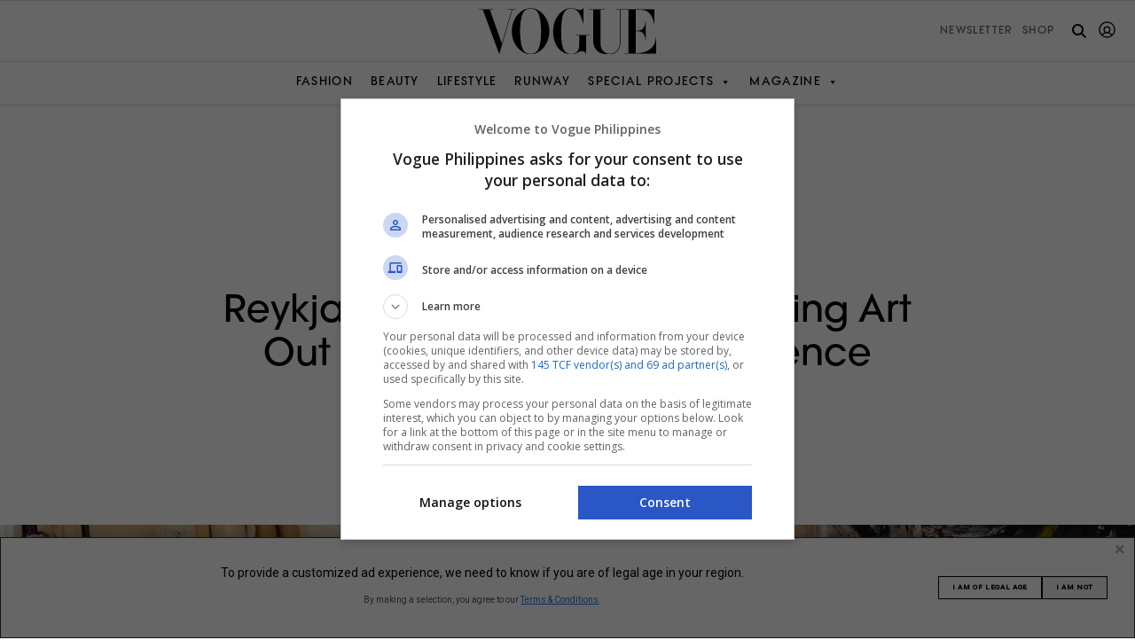

--- FILE ---
content_type: text/html; charset=UTF-8
request_url: https://vogue.ph/lifestyle/art/reykjavik-rising-lucky-3-iceland/
body_size: 37622
content:
<!doctype html>
<html dir="ltr" lang="en-US" prefix="og: https://ogp.me/ns#" style="margin-top: 0!important;">
<head>
	<meta charset="UTF-8">
	<meta name="viewport" content="width=device-width, initial-scale=1">
	<meta name="google-adsense-account" content="ca-pub-6875850594666161">
	<link rel="shortcut icon" type="image/png" href="https://vogue.ph/wp-content/themes/vogueph-optimized/assets/favicon/favicon.ico"/>
	<link rel="apple-touch-icon" href="https://vogue.ph/wp-content/themes/vogueph-optimized/assets/favicon/favicon.ico"/>

	<!-- start preload critical css -->
	<link rel="preload" href="https://vogue.ph/wp-content/themes/vogueph-optimized/typeface/vogueavantgarde/VogueAvantGarde-DemiBold.otf?display=swap" as="font" crossorigin="anonymous" />
	
	<style>
		
		@font-face {
		  font-family: "VogueAvantGarde";
		  src: url("https://vogue.ph/wp-content/themes/vogueph-optimized/typeface/vogueavantgarde/VogueAvantGarde-DemiBold.otf?display=swap") format("opentype");
		  font-weight: 600;
		  font-style: normal;
		  font-display: swap;
		}/*# sourceMappingURL=fonts.css.map */
		
	</style>

	<link rel="stylesheet" href="https://vogue.ph/wp-content/cache/autoptimize/css/autoptimize_single_56151f0e373bf52e683e49f3ec61afd7.css" />

<!-- 	<link rel="preload" href="https://use.typekit.net/jos3bjp.css" as="style" onload="this.onload=null;this.rel='stylesheet'" /> -->

	<link rel="preload" href="https://cdnjs.cloudflare.com/ajax/libs/twitter-bootstrap/5.1.3/css/bootstrap-grid.min.css" integrity="sha512-q0LpKnEKG/pAf1qi1SAyX0lCNnrlJDjAvsyaygu07x8OF4CEOpQhBnYiFW6YDUnOOcyAEiEYlV4S9vEc6akTEw==" crossorigin="anonymous" referrerpolicy="no-referrer" as="style" />
	
	<link rel="stylesheet" href="https://cdnjs.cloudflare.com/ajax/libs/twitter-bootstrap/5.1.3/css/bootstrap-grid.min.css" integrity="sha512-q0LpKnEKG/pAf1qi1SAyX0lCNnrlJDjAvsyaygu07x8OF4CEOpQhBnYiFW6YDUnOOcyAEiEYlV4S9vEc6akTEw==" crossorigin="anonymous" referrerpolicy="no-referrer" />
	<!-- end preload critical css -->

	<link rel="profile" href="https://gmpg.org/xfn/11">

	<link rel="stylesheet" href="https://cdnjs.cloudflare.com/ajax/libs/twitter-bootstrap/5.1.3/css/bootstrap-reboot.min.css" integrity="sha512-stCMej6DXfErBwD8bQrJsG2dFPHNW9y8cmccQhW0o+GeSxKzjABmIVdwOzQ5Vlw4HYoEwrECGDRQs8xF0f9ssg==" crossorigin="anonymous" referrerpolicy="no-referrer" media="none" onload="if(media!='all')media='all'">
	<noscript><link rel="stylesheet" href="https://cdnjs.cloudflare.com/ajax/libs/twitter-bootstrap/5.1.3/css/bootstrap-reboot.min.css"></noscript>
	<link rel="stylesheet" href="https://cdnjs.cloudflare.com/ajax/libs/twitter-bootstrap/5.1.3/css/bootstrap-utilities.min.css" integrity="sha512-kRvJclW5GazdbAJPE9vvs560XNBwTBGLg4RVHZALXHFnAWQeRbQ/jGcGDHcQXiiqRld4wEFs6Kpoa6Tm/wCrtg==" crossorigin="anonymous" referrerpolicy="no-referrer" media="none" onload="if(media!='all')media='all'">
	<noscript><link rel="stylesheet" href="https://cdnjs.cloudflare.com/ajax/libs/twitter-bootstrap/5.1.3/css/bootstrap-utilities.min.css"></noscript>

	<link rel="stylesheet" href="https://use.typekit.net/jos3bjp.css" media="none" onload="if(media!='all')media='all'">
	<noscript><link rel="stylesheet" href="https://use.typekit.net/jos3bjp.css"></noscript>
	

	<!-- Google AdSense snippet --> 
	<script async src="https://pagead2.googlesyndication.com/pagead/js/adsbygoogle.js?client=ca-pub-6875850594666161" crossorigin="anonymous"></script>
	<!-- End Google adsense snippet --> 

	<link rel="stylesheet" href="https://vogue.ph/wp-content/cache/autoptimize/css/autoptimize_single_56151f0e373bf52e683e49f3ec61afd7.css">


	 
	<style>

.ad-container {
	text-align: center;

}

.ad-container.ad-loaded {
	/*comment out on live*/
	background-color: #f0f0f0;
	padding: 10px 0;
	/*comment out on live*/
}

.ad-container {
	margin:30px auto;
	min-height: 90px;
}

.ad-container iframe {
	margin: 0 auto !important;
}

.ad-container.gpt-oop.ad-loaded {
	background-color: unset;
	padding: unset;
}

@media screen and (max-width: 767px) {
	.ad-container {
		min-height: 50px;
	}
}
.gpt-oop.ad-container {
	min-height: unset !important;
}

.ad-container.ad-loaded .ad-label {
	display: none !important;
}
.gpt-ad.gpt-oop.ad-container.ad-loaded {
	margin: unset !important;
	height: 1px;
}

.gpt-ad.gpt-oop .ad-label {
	display: none !important;
}

.ad-label {
	display: none;
	margin-bottom: 5px;
	font-family: -apple-system, BlinkMacSystemFont, "Segoe UI", Roboto, Helvetica, Arial, sans-serif;
	font-size: 8px;
	line-height: 1em;
	text-transform: uppercase;
	color: #a0a0a0;
}
.gpt-ad.gpt-sticky-header{
	text-align: center;
	background: #f0f0f0;
}
.gpt-ad.gpt-sticky-header iframe{
	margin: 0!important
}
.gpt-ad.gpt-sticky-header.ad-loaded{
	padding: 0;
}
.gpt-ad.gpt-sticky-header.ad-loaded:not(:has(iframe[id^="google_ads_iframe_"])) {
	display: none;
}
.gpt-ad.gpt-sticky-header .ad-label {
	display: none !important;
}

.gpt-ad.gpt-hidden{
	height: 0!important;
	display: none!important;
	margin: 0!important;
	padding: 0!important;
}

.gpt-ad.gpt-hidden.ad-label{
	display: none!important;
}
</style>
	
	<script>
		window.dataLayer = window.dataLayer || [];

		function gtag() {
			dataLayer.push(arguments);
		}

		gtag("consent", "default", {
			ad_storage: "denied",
			ad_user_data: "denied",
			ad_personalization: "denied",
			analytics_storage: "denied",
			functionality_storage: "denied",
			personalization_storage: "denied",
			security_storage: "granted",
			wait_for_update: 5000,
		});

		gtag("set", "ads_data_redaction", true);
		gtag("set", "url_passthrough", true);
	</script>

			<script>(function(w,d,s,l,i){w[l]=w[l]||[];w[l].push({'gtm.start':
		new Date().getTime(),event:'gtm.js'});var f=d.getElementsByTagName(s)[0],
		j=d.createElement(s),dl=l!='dataLayer'?'&l='+l:'';j.async=true;j.src=
		'https://www.googletagmanager.com/gtm.js?id='+i+dl;f.parentNode.insertBefore(j,f);
		})(window,document,'script','dataLayer','GTM-NRFZG7GN');</script>
			<title>Reykjavik Rising: Lucky 3 Is Making Art Out Of The Immigrant Experience</title>

		<!-- All in One SEO Pro 4.9.3 - aioseo.com -->
	<meta name="description" content="Lucky 3, made up of Darren Mark, Melanie Ubaldo, and Dýrfinna Benita Basalan, is the artist collective that is making waves in Iceland and beyond." />
	<meta name="robots" content="max-image-preview:large" />
	<meta name="author" content="Rozette Rago"/>
	<link rel="canonical" href="https://vogue.ph/lifestyle/art/reykjavik-rising-lucky-3-iceland/" />
	<meta name="generator" content="All in One SEO Pro (AIOSEO) 4.9.3" />
		<meta property="og:locale" content="en_US" />
		<meta property="og:site_name" content="Vogue Philippines" />
		<meta property="og:type" content="article" />
		<meta property="og:title" content="Reykjavik Rising: Lucky 3 Is Making Art Out Of The Immigrant Experience" />
		<meta property="og:description" content="Lucky 3, made up of Darren Mark, Melanie Ubaldo, and Dýrfinna Benita Basalan, is the artist collective that is making waves in Iceland and beyond." />
		<meta property="og:url" content="https://vogue.ph/lifestyle/art/reykjavik-rising-lucky-3-iceland/" />
		<meta property="og:image" content="https://assets.vogue.ph/wp-content/uploads/2023/06/Iceland-L2.jpg" />
		<meta property="og:image:secure_url" content="https://assets.vogue.ph/wp-content/uploads/2023/06/Iceland-L2.jpg" />
		<meta property="og:image:width" content="2560" />
		<meta property="og:image:height" content="1340" />
		<meta property="article:tag" content="filipino artists" />
		<meta property="article:tag" content="july 2023" />
		<meta property="article:tag" content="magazine" />
		<meta property="article:tag" content="people" />
		<meta property="article:published_time" content="2023-07-11T15:08:17+00:00" />
		<meta property="article:modified_time" content="2024-12-02T02:05:54+00:00" />
		<meta name="twitter:card" content="summary_large_image" />
		<meta name="twitter:title" content="Reykjavik Rising: Lucky 3 Is Making Art Out Of The Immigrant Experience" />
		<meta name="twitter:description" content="Lucky 3, made up of Darren Mark, Melanie Ubaldo, and Dýrfinna Benita Basalan, is the artist collective that is making waves in Iceland and beyond." />
		<meta name="twitter:image" content="https://assets.vogue.ph/wp-content/uploads/2023/06/Iceland-L2.jpg" />
		<meta name="twitter:label1" content="Written by" />
		<meta name="twitter:data1" content="Rozette Rago" />
		<meta name="twitter:label2" content="Est. reading time" />
		<meta name="twitter:data2" content="5 minutes" />
		<script type="application/ld+json" class="aioseo-schema">
			{"@context":"https:\/\/schema.org","@graph":[{"@type":"BlogPosting","@id":"https:\/\/vogue.ph\/lifestyle\/art\/reykjavik-rising-lucky-3-iceland\/#blogposting","name":"Reykjavik Rising: Lucky 3 Is Making Art Out Of The Immigrant Experience","headline":"Reykjavik Rising: Lucky 3 Is Making Art Out Of The Immigrant Experience","author":{"@id":"https:\/\/vogue.ph\/author\/rozette-rago\/#author"},"publisher":{"@id":"https:\/\/vogue.ph\/#organization"},"image":{"@type":"ImageObject","url":"https:\/\/assets.vogue.ph\/wp-content\/uploads\/2023\/06\/Iceland-L2.jpg","width":2560,"height":1340,"caption":"Melanie Ubaldo."},"datePublished":"2023-07-11T23:08:17+08:00","dateModified":"2024-12-02T10:05:54+08:00","inLanguage":"en-US","mainEntityOfPage":{"@id":"https:\/\/vogue.ph\/lifestyle\/art\/reykjavik-rising-lucky-3-iceland\/#webpage"},"isPartOf":{"@id":"https:\/\/vogue.ph\/lifestyle\/art\/reykjavik-rising-lucky-3-iceland\/#webpage"},"articleSection":"Art, Filipino Artists, July 2023, Magazine, People, Rozette.Rago"},{"@type":"BreadcrumbList","@id":"https:\/\/vogue.ph\/lifestyle\/art\/reykjavik-rising-lucky-3-iceland\/#breadcrumblist","itemListElement":[{"@type":"ListItem","@id":"https:\/\/vogue.ph#listItem","position":1,"name":"Home","item":"https:\/\/vogue.ph","nextItem":{"@type":"ListItem","@id":"https:\/\/vogue.ph\/lifestyle\/#listItem","name":"Lifestyle"}},{"@type":"ListItem","@id":"https:\/\/vogue.ph\/lifestyle\/#listItem","position":2,"name":"Lifestyle","item":"https:\/\/vogue.ph\/lifestyle\/","nextItem":{"@type":"ListItem","@id":"https:\/\/vogue.ph\/lifestyle\/art\/#listItem","name":"Art"},"previousItem":{"@type":"ListItem","@id":"https:\/\/vogue.ph#listItem","name":"Home"}},{"@type":"ListItem","@id":"https:\/\/vogue.ph\/lifestyle\/art\/#listItem","position":3,"name":"Art","item":"https:\/\/vogue.ph\/lifestyle\/art\/","nextItem":{"@type":"ListItem","@id":"https:\/\/vogue.ph\/lifestyle\/art\/reykjavik-rising-lucky-3-iceland\/#listItem","name":"Reykjavik Rising: Lucky 3 Is Making Art Out Of The Immigrant Experience"},"previousItem":{"@type":"ListItem","@id":"https:\/\/vogue.ph\/lifestyle\/#listItem","name":"Lifestyle"}},{"@type":"ListItem","@id":"https:\/\/vogue.ph\/lifestyle\/art\/reykjavik-rising-lucky-3-iceland\/#listItem","position":4,"name":"Reykjavik Rising: Lucky 3 Is Making Art Out Of The Immigrant Experience","previousItem":{"@type":"ListItem","@id":"https:\/\/vogue.ph\/lifestyle\/art\/#listItem","name":"Art"}}]},{"@type":"Organization","@id":"https:\/\/vogue.ph\/#organization","name":"Vogue Philippines","description":"Fashion, Beauty, Lifestyle","url":"https:\/\/vogue.ph\/","logo":{"@type":"ImageObject","url":"https:\/\/vogue.ph\/wp-content\/themes\/vogueph\/brand-logo\/Vogue Philippines Logo.svg","@id":"https:\/\/vogue.ph\/lifestyle\/art\/reykjavik-rising-lucky-3-iceland\/#organizationLogo"},"image":{"@id":"https:\/\/vogue.ph\/lifestyle\/art\/reykjavik-rising-lucky-3-iceland\/#organizationLogo"}},{"@type":"Person","@id":"https:\/\/vogue.ph\/author\/rozette-rago\/#author","url":"https:\/\/vogue.ph\/author\/rozette-rago\/","name":"Rozette Rago","image":{"@type":"ImageObject","url":"https:\/\/secure.gravatar.com\/avatar\/a0759b1c5f5f0c8d842e7f256a1c723b8cb6f9e087e1b005916e2e0c13c38a69?s=96&d=mm&r=g"}},{"@type":"WebPage","@id":"https:\/\/vogue.ph\/lifestyle\/art\/reykjavik-rising-lucky-3-iceland\/#webpage","url":"https:\/\/vogue.ph\/lifestyle\/art\/reykjavik-rising-lucky-3-iceland\/","name":"Reykjavik Rising: Lucky 3 Is Making Art Out Of The Immigrant Experience","description":"Lucky 3, made up of Darren Mark, Melanie Ubaldo, and D\u00fdrfinna Benita Basalan, is the artist collective that is making waves in Iceland and beyond.","inLanguage":"en-US","isPartOf":{"@id":"https:\/\/vogue.ph\/#website"},"breadcrumb":{"@id":"https:\/\/vogue.ph\/lifestyle\/art\/reykjavik-rising-lucky-3-iceland\/#breadcrumblist"},"author":{"@id":"https:\/\/vogue.ph\/author\/rozette-rago\/#author"},"creator":{"@id":"https:\/\/vogue.ph\/author\/rozette-rago\/#author"},"image":{"@type":"ImageObject","url":"https:\/\/assets.vogue.ph\/wp-content\/uploads\/2023\/06\/Iceland-L2.jpg","@id":"https:\/\/vogue.ph\/lifestyle\/art\/reykjavik-rising-lucky-3-iceland\/#mainImage","width":2560,"height":1340,"caption":"Melanie Ubaldo."},"primaryImageOfPage":{"@id":"https:\/\/vogue.ph\/lifestyle\/art\/reykjavik-rising-lucky-3-iceland\/#mainImage"},"datePublished":"2023-07-11T23:08:17+08:00","dateModified":"2024-12-02T10:05:54+08:00"},{"@type":"WebSite","@id":"https:\/\/vogue.ph\/#website","url":"https:\/\/vogue.ph\/","name":"Vogue Philippines","description":"Fashion, Beauty, Lifestyle","inLanguage":"en-US","publisher":{"@id":"https:\/\/vogue.ph\/#organization"}}]}
		</script>
		<!-- All in One SEO Pro -->

<link rel='dns-prefetch' href='//www.googletagmanager.com' />
<link rel='dns-prefetch' href='//static.addtoany.com' />
<link rel='dns-prefetch' href='//cdnjs.cloudflare.com' />
<link rel='dns-prefetch' href='//cdn.jsdelivr.net' />
<link rel="alternate" type="application/rss+xml" title="Vogue Philippines &raquo; Feed" href="https://vogue.ph/feed/" />
<link rel="alternate" title="oEmbed (JSON)" type="application/json+oembed" href="https://vogue.ph/wp-json/oembed/1.0/embed?url=https%3A%2F%2Fvogue.ph%2Flifestyle%2Fart%2Freykjavik-rising-lucky-3-iceland%2F" />
<link rel="alternate" title="oEmbed (XML)" type="text/xml+oembed" href="https://vogue.ph/wp-json/oembed/1.0/embed?url=https%3A%2F%2Fvogue.ph%2Flifestyle%2Fart%2Freykjavik-rising-lucky-3-iceland%2F&#038;format=xml" />
		<style>
			.lazyload,
			.lazyloading {
				max-width: 100%;
			}
		</style>
			<script>
		console.log('--- PHP to JS Data Injection Start (v24.4 - Finalized) ---');
		var googletag = googletag || {}; googletag.cmd = googletag.cmd || [];
		var pbjs = pbjs || {}; pbjs.que = pbjs.que || [];
		
		const adUnits = [{"code":"/23320768990/ph.vogue/interstitial","mediaTypes":{"banner":{"sizes":[[336,280],[320,480],[300,600],[300,300],[300,250],[1,1]]}},"bids":[],"enableLazyLoad":false,"enableAdRefresh":false,"isOutOfPage":true,"ortb2Imp":{"instl":1}},{"code":"sticky-header","mediaTypes":{"banner":{"sizes":[[970,90],[728,90],[320,100],[320,50],[1,1]]}},"bids":[],"enableLazyLoad":false,"enableAdRefresh":false,"isOutOfPage":false,"ortb2Imp":null},{"code":"sticky-footer","mediaTypes":{"banner":{"sizes":[[970,90],[728,90],[320,100],[320,50],[1,1]]}},"bids":[{"bidder":"rubicon","params":{"accountId":27116,"siteId":605002,"zoneId":3893602,"position":"atf","bidonmultiformat":true}},{"bidder":"ogury","params":{"assetKey":"OGY-9629F3297FB5","adUnitId":"wm-hb-foot-vogue-megag-w69se2e2yiyv3"},"labelAny":["tablet","mobile"]},{"bidder":"kargo","params":{"placementId":"_weFxXRg6PB"},"labelAny":["desktop","tablet"]},{"bidder":"kargo","params":{"placementId":"_vb5NbZm24v"},"labelAny":["mobile"]}],"enableLazyLoad":false,"enableAdRefresh":false,"isOutOfPage":false,"ortb2Imp":null},{"code":"hero-1","mediaTypes":{"banner":{"sizes":[[970,250],[970,90],[728,90],[320,100],[320,50],[1,1]]}},"bids":[{"bidder":"rubicon","params":{"accountId":27116,"siteId":605002,"zoneId":3893592,"position":"atf","bidonmultiformat":true}},{"bidder":"teads","params":{"placementId":248528,"pageId":231789}},{"bidder":"kargo","params":{"placementId":"_iSqeagKOmB"},"labelAny":["desktop","tablet"]},{"bidder":"kargo","params":{"placementId":"_fGyTMLZCBo"},"labelAny":["mobile"]}],"enableLazyLoad":true,"enableAdRefresh":true,"isOutOfPage":false,"ortb2Imp":null},{"code":"rail-1","mediaTypes":{"banner":{"sizes":[[640,480],[640,360],[336,280],[300,600],[300,300],[300,250],[1,1]]},"video":{"context":"outstream","plcmt":2,"playerSize":[[1,1]],"mimes":["video/mp4","application/javascript"],"protocols":[2,3,5,6],"linearity":2}},"bids":[{"bidder":"rubicon","params":{"accountId":27116,"siteId":605002,"zoneId":3893598,"position":"btf","bidonmultiformat":true}},{"bidder":"teads","params":{"placementId":248528,"pageId":231789}},{"bidder":"kargo","params":{"placementId":"_fTB6YMVkpH"},"labelAny":["desktop","tablet"]}],"enableLazyLoad":true,"enableAdRefresh":true,"isOutOfPage":false,"ortb2Imp":null},{"code":"rail-2","mediaTypes":{"banner":{"sizes":[[640,480],[640,360],[336,280],[300,600],[300,300],[300,250],[1,1]]},"video":{"context":"outstream","plcmt":2,"playerSize":[[1,1]],"mimes":["video/mp4","application/javascript"],"protocols":[2,3,5,6],"linearity":2}},"bids":[],"enableLazyLoad":true,"enableAdRefresh":true,"isOutOfPage":false,"ortb2Imp":null},{"code":"in-content-ad-1","mediaTypes":{"banner":{"sizes":[[728,90],[640,480],[640,360],[336,280],[320,100],[320,50],[300,600],[300,300],[300,250],[1,1]]},"video":{"context":"outstream","plcmt":2,"playerSize":[[1,1]],"mimes":["video/mp4","application/javascript"],"protocols":[2,3,5,6],"linearity":2}},"bids":[{"bidder":"rubicon","params":{"accountId":27116,"siteId":605002,"zoneId":3893596,"position":"btf","bidonmultiformat":true}},{"bidder":"teads","params":{"placementId":248527,"pageId":231788}},{"bidder":"ogury","params":{"assetKey":"OGY-9629F3297FB5","adUnitId":"wm-hb-iart-vogue-megag-ehveuip30fjnc"},"labelAny":["tablet","mobile"]},{"bidder":"kargo","params":{"placementId":"_ivYrtl3JGU"},"labelAny":["desktop","tablet"]},{"bidder":"kargo","params":{"placementId":"_df5ZiDYhSR"},"labelAny":["mobile"]}],"enableLazyLoad":true,"enableAdRefresh":true,"isOutOfPage":false,"ortb2Imp":null},{"code":"in-content-ad-2","mediaTypes":{"banner":{"sizes":[[728,90],[640,480],[640,360],[336,280],[320,100],[320,50],[300,600],[300,300],[300,250],[1,1]]},"video":{"context":"outstream","plcmt":2,"playerSize":[[1,1]],"mimes":["video/mp4","application/javascript"],"protocols":[2,3,5,6],"linearity":2}},"bids":[{"bidder":"rubicon","params":{"accountId":27116,"siteId":605002,"zoneId":3893596,"position":"btf","bidonmultiformat":true}},{"bidder":"teads","params":{"placementId":248527,"pageId":231788}},{"bidder":"ogury","params":{"assetKey":"OGY-9629F3297FB5","adUnitId":"wm-hb-iart-vogue-megag-ehveuip30fjnc"},"labelAny":["tablet","mobile"]},{"bidder":"kargo","params":{"placementId":"_ivYrtl3JGU"},"labelAny":["desktop","tablet"]},{"bidder":"kargo","params":{"placementId":"_df5ZiDYhSR"},"labelAny":["mobile"]}],"enableLazyLoad":true,"enableAdRefresh":true,"isOutOfPage":false,"ortb2Imp":null},{"code":"in-content-ad-3","mediaTypes":{"banner":{"sizes":[[728,90],[640,480],[640,360],[336,280],[320,100],[320,50],[300,600],[300,300],[300,250],[1,1]]},"video":{"context":"outstream","plcmt":2,"playerSize":[[1,1]],"mimes":["video/mp4","application/javascript"],"protocols":[2,3,5,6],"linearity":2}},"bids":[{"bidder":"rubicon","params":{"accountId":27116,"siteId":605002,"zoneId":3893596,"position":"btf","bidonmultiformat":true}},{"bidder":"teads","params":{"placementId":248527,"pageId":231788}},{"bidder":"ogury","params":{"assetKey":"OGY-9629F3297FB5","adUnitId":"wm-hb-iart-vogue-megag-ehveuip30fjnc"},"labelAny":["tablet","mobile"]},{"bidder":"kargo","params":{"placementId":"_ivYrtl3JGU"},"labelAny":["desktop","tablet"]},{"bidder":"kargo","params":{"placementId":"_df5ZiDYhSR"},"labelAny":["mobile"]}],"enableLazyLoad":true,"enableAdRefresh":true,"isOutOfPage":false,"ortb2Imp":null},{"code":"in-content-ad-4","mediaTypes":{"banner":{"sizes":[[728,90],[640,480],[640,360],[336,280],[320,100],[320,50],[300,600],[300,300],[300,250],[1,1]]},"video":{"context":"outstream","plcmt":2,"playerSize":[[1,1]],"mimes":["video/mp4","application/javascript"],"protocols":[2,3,5,6],"linearity":2}},"bids":[{"bidder":"rubicon","params":{"accountId":27116,"siteId":605002,"zoneId":3893596,"position":"btf","bidonmultiformat":true}},{"bidder":"teads","params":{"placementId":248527,"pageId":231788}},{"bidder":"ogury","params":{"assetKey":"OGY-9629F3297FB5","adUnitId":"wm-hb-iart-vogue-megag-ehveuip30fjnc"},"labelAny":["tablet","mobile"]},{"bidder":"kargo","params":{"placementId":"_ivYrtl3JGU"},"labelAny":["desktop","tablet"]},{"bidder":"kargo","params":{"placementId":"_df5ZiDYhSR"},"labelAny":["mobile"]}],"enableLazyLoad":true,"enableAdRefresh":true,"isOutOfPage":false,"ortb2Imp":null},{"code":"in-content-ad-5","mediaTypes":{"banner":{"sizes":[[728,90],[640,480],[640,360],[336,280],[320,100],[320,50],[300,600],[300,300],[300,250],[1,1]]},"video":{"context":"outstream","plcmt":2,"playerSize":[[1,1]],"mimes":["video/mp4","application/javascript"],"protocols":[2,3,5,6],"linearity":2}},"bids":[{"bidder":"rubicon","params":{"accountId":27116,"siteId":605002,"zoneId":3893596,"position":"btf","bidonmultiformat":true}},{"bidder":"teads","params":{"placementId":248527,"pageId":231788}},{"bidder":"ogury","params":{"assetKey":"OGY-9629F3297FB5","adUnitId":"wm-hb-iart-vogue-megag-ehveuip30fjnc"},"labelAny":["tablet","mobile"]},{"bidder":"kargo","params":{"placementId":"_ivYrtl3JGU"},"labelAny":["desktop","tablet"]},{"bidder":"kargo","params":{"placementId":"_df5ZiDYhSR"},"labelAny":["mobile"]}],"enableLazyLoad":true,"enableAdRefresh":true,"isOutOfPage":false,"ortb2Imp":null},{"code":"in-content-ad-6","mediaTypes":{"banner":{"sizes":[[728,90],[640,480],[640,360],[336,280],[320,100],[320,50],[300,600],[300,300],[300,250],[1,1]]},"video":{"context":"outstream","plcmt":2,"playerSize":[[1,1]],"mimes":["video/mp4","application/javascript"],"protocols":[2,3,5,6],"linearity":2}},"bids":[{"bidder":"rubicon","params":{"accountId":27116,"siteId":605002,"zoneId":3893596,"position":"btf","bidonmultiformat":true}},{"bidder":"teads","params":{"placementId":248527,"pageId":231788}},{"bidder":"ogury","params":{"assetKey":"OGY-9629F3297FB5","adUnitId":"wm-hb-iart-vogue-megag-ehveuip30fjnc"},"labelAny":["tablet","mobile"]},{"bidder":"kargo","params":{"placementId":"_ivYrtl3JGU"},"labelAny":["desktop","tablet"]},{"bidder":"kargo","params":{"placementId":"_df5ZiDYhSR"},"labelAny":["mobile"]}],"enableLazyLoad":true,"enableAdRefresh":true,"isOutOfPage":false,"ortb2Imp":null},{"code":"in-content-ad-7","mediaTypes":{"banner":{"sizes":[[728,90],[640,480],[640,360],[336,280],[320,100],[320,50],[300,600],[300,300],[300,250],[1,1]]},"video":{"context":"outstream","plcmt":2,"playerSize":[[1,1]],"mimes":["video/mp4","application/javascript"],"protocols":[2,3,5,6],"linearity":2}},"bids":[{"bidder":"rubicon","params":{"accountId":27116,"siteId":605002,"zoneId":3893596,"position":"btf","bidonmultiformat":true}},{"bidder":"teads","params":{"placementId":248527,"pageId":231788}},{"bidder":"ogury","params":{"assetKey":"OGY-9629F3297FB5","adUnitId":"wm-hb-iart-vogue-megag-ehveuip30fjnc"},"labelAny":["tablet","mobile"]},{"bidder":"kargo","params":{"placementId":"_ivYrtl3JGU"},"labelAny":["desktop","tablet"]},{"bidder":"kargo","params":{"placementId":"_df5ZiDYhSR"},"labelAny":["mobile"]}],"enableLazyLoad":true,"enableAdRefresh":true,"isOutOfPage":false,"ortb2Imp":null},{"code":"in-content-ad-8","mediaTypes":{"banner":{"sizes":[[728,90],[640,480],[640,360],[336,280],[320,100],[320,50],[300,600],[300,300],[300,250],[1,1]]},"video":{"context":"outstream","plcmt":2,"playerSize":[[1,1]],"mimes":["video/mp4","application/javascript"],"protocols":[2,3,5,6],"linearity":2}},"bids":[{"bidder":"rubicon","params":{"accountId":27116,"siteId":605002,"zoneId":3893596,"position":"btf","bidonmultiformat":true}},{"bidder":"teads","params":{"placementId":248527,"pageId":231788}},{"bidder":"ogury","params":{"assetKey":"OGY-9629F3297FB5","adUnitId":"wm-hb-iart-vogue-megag-ehveuip30fjnc"},"labelAny":["tablet","mobile"]},{"bidder":"kargo","params":{"placementId":"_ivYrtl3JGU"},"labelAny":["desktop","tablet"]},{"bidder":"kargo","params":{"placementId":"_df5ZiDYhSR"},"labelAny":["mobile"]}],"enableLazyLoad":true,"enableAdRefresh":true,"isOutOfPage":false,"ortb2Imp":null},{"code":"in-content-ad-9","mediaTypes":{"banner":{"sizes":[[728,90],[640,480],[640,360],[336,280],[320,100],[320,50],[300,600],[300,300],[300,250],[1,1]]},"video":{"context":"outstream","plcmt":2,"playerSize":[[1,1]],"mimes":["video/mp4","application/javascript"],"protocols":[2,3,5,6],"linearity":2}},"bids":[{"bidder":"rubicon","params":{"accountId":27116,"siteId":605002,"zoneId":3893596,"position":"btf","bidonmultiformat":true}},{"bidder":"teads","params":{"placementId":248527,"pageId":231788}},{"bidder":"ogury","params":{"assetKey":"OGY-9629F3297FB5","adUnitId":"wm-hb-iart-vogue-megag-ehveuip30fjnc"},"labelAny":["tablet","mobile"]},{"bidder":"kargo","params":{"placementId":"_ivYrtl3JGU"},"labelAny":["desktop","tablet"]},{"bidder":"kargo","params":{"placementId":"_df5ZiDYhSR"},"labelAny":["mobile"]}],"enableLazyLoad":true,"enableAdRefresh":true,"isOutOfPage":false,"ortb2Imp":null},{"code":"in-content-ad-10","mediaTypes":{"banner":{"sizes":[[728,90],[640,480],[640,360],[336,280],[320,100],[320,50],[300,600],[300,300],[300,250],[1,1]]},"video":{"context":"outstream","plcmt":2,"playerSize":[[1,1]],"mimes":["video/mp4","application/javascript"],"protocols":[2,3,5,6],"linearity":2}},"bids":[{"bidder":"rubicon","params":{"accountId":27116,"siteId":605002,"zoneId":3893596,"position":"btf","bidonmultiformat":true}},{"bidder":"teads","params":{"placementId":248527,"pageId":231788}},{"bidder":"ogury","params":{"assetKey":"OGY-9629F3297FB5","adUnitId":"wm-hb-iart-vogue-megag-ehveuip30fjnc"},"labelAny":["tablet","mobile"]},{"bidder":"kargo","params":{"placementId":"_ivYrtl3JGU"},"labelAny":["desktop","tablet"]},{"bidder":"kargo","params":{"placementId":"_df5ZiDYhSR"},"labelAny":["mobile"]}],"enableLazyLoad":true,"enableAdRefresh":true,"isOutOfPage":false,"ortb2Imp":null},{"code":"footer-1","mediaTypes":{"banner":{"sizes":[[970,250],[970,90],[728,90],[336,280],[320,100],[320,50],[300,600],[300,300],[300,250],[1,1]]}},"bids":[{"bidder":"rubicon","params":{"accountId":27116,"siteId":605002,"zoneId":3893600,"position":"btf","bidonmultiformat":true}},{"bidder":"teads","params":{"placementId":248528,"pageId":231789}},{"bidder":"kargo","params":{"placementId":"_ivYrtl3JGU"},"labelAny":["desktop","tablet"]},{"bidder":"kargo","params":{"placementId":"_df5ZiDYhSR"},"labelAny":["mobile"]}],"enableLazyLoad":true,"enableAdRefresh":true,"isOutOfPage":false,"ortb2Imp":null}];
		const gamSlotsData = [{"code":"interstitial-1","path":"/23320768990/ph.vogue/interstitial","sizes":[],"sizeMappingName":"","isOutOfPage":true},{"code":"sticky-header","path":"/23320768990/ph.vogue/sticky.header.1","sizes":[[970,90],[728,90],[320,100],[320,50],[1,1]],"sizeMappingName":"stickyHeaderSizeMapping","isOutOfPage":false},{"code":"sticky-footer","path":"/23320768990/ph.vogue/sticky.footer.1","sizes":[[970,90],[728,90],[320,100],[320,50],[1,1]],"sizeMappingName":"stickyFooterSizeMapping","isOutOfPage":false},{"code":"hero-1","path":"/23320768990/ph.vogue/hero.1","sizes":[[970,250],[970,90],[728,90],[320,100],[320,50],[1,1]],"sizeMappingName":"heroSizeMapping","isOutOfPage":false},{"code":"rail-1","path":"/23320768990/ph.vogue/rail.1","sizes":[[640,480],[640,360],[336,280],[300,600],[300,300],[300,250],[1,1]],"sizeMappingName":"railSizeMapping","isOutOfPage":false},{"code":"rail-2","path":"/23320768990/ph.vogue/rail.2","sizes":[[640,480],[640,360],[336,280],[300,600],[300,300],[300,250],[1,1]],"sizeMappingName":"railSizeMapping","isOutOfPage":false},{"code":"in-content-ad-1","path":"/23320768990/ph.vogue/in_content.1","sizes":[[728,90],[640,480],[640,360],[336,280],[320,100],[320,50],[300,600],[300,300],[300,250],[1,1]],"sizeMappingName":"inContentSizeMapping","isOutOfPage":false},{"code":"in-content-ad-2","path":"/23320768990/ph.vogue/in_content.2","sizes":[[728,90],[640,480],[640,360],[336,280],[320,100],[320,50],[300,600],[300,300],[300,250],[1,1]],"sizeMappingName":"inContentSizeMapping","isOutOfPage":false},{"code":"in-content-ad-3","path":"/23320768990/ph.vogue/in_content.3","sizes":[[728,90],[640,480],[640,360],[336,280],[320,100],[320,50],[300,600],[300,300],[300,250],[1,1]],"sizeMappingName":"inContentSizeMapping","isOutOfPage":false},{"code":"in-content-ad-4","path":"/23320768990/ph.vogue/in_content.4","sizes":[[728,90],[640,480],[640,360],[336,280],[320,100],[320,50],[300,600],[300,300],[300,250],[1,1]],"sizeMappingName":"inContentSizeMapping","isOutOfPage":false},{"code":"in-content-ad-5","path":"/23320768990/ph.vogue/in_content.5","sizes":[[728,90],[640,480],[640,360],[336,280],[320,100],[320,50],[300,600],[300,300],[300,250],[1,1]],"sizeMappingName":"inContentSizeMapping","isOutOfPage":false},{"code":"in-content-ad-6","path":"/23320768990/ph.vogue/in_content.6","sizes":[[728,90],[640,480],[640,360],[336,280],[320,100],[320,50],[300,600],[300,300],[300,250],[1,1]],"sizeMappingName":"inContentSizeMapping","isOutOfPage":false},{"code":"in-content-ad-7","path":"/23320768990/ph.vogue/in_content.7","sizes":[[728,90],[640,480],[640,360],[336,280],[320,100],[320,50],[300,600],[300,300],[300,250],[1,1]],"sizeMappingName":"inContentSizeMapping","isOutOfPage":false},{"code":"in-content-ad-8","path":"/23320768990/ph.vogue/in_content.8","sizes":[[728,90],[640,480],[640,360],[336,280],[320,100],[320,50],[300,600],[300,300],[300,250],[1,1]],"sizeMappingName":"inContentSizeMapping","isOutOfPage":false},{"code":"in-content-ad-9","path":"/23320768990/ph.vogue/in_content.9","sizes":[[728,90],[640,480],[640,360],[336,280],[320,100],[320,50],[300,600],[300,300],[300,250],[1,1]],"sizeMappingName":"inContentSizeMapping","isOutOfPage":false},{"code":"in-content-ad-10","path":"/23320768990/ph.vogue/in_content.10","sizes":[[728,90],[640,480],[640,360],[336,280],[320,100],[320,50],[300,600],[300,300],[300,250],[1,1]],"sizeMappingName":"inContentSizeMapping","isOutOfPage":false},{"code":"footer-1","path":"/23320768990/ph.vogue/footer.1","sizes":[[970,250],[970,90],[728,90],[336,280],[320,100],[320,50],[300,600],[300,300],[300,250],[1,1]],"sizeMappingName":"footerSizeMapping","isOutOfPage":false}];
		const serverSideTargeting = {"hostname":"vogue.ph","post_id":"57337","post_type":"post","author":"rozette-rago","category":["art"],"tag":["filipino-artists","july-2023","magazine","people"],"page_type":"single_post"};
		const ENABLE_LAZY_LOAD = true;
		const ENABLE_AD_REFRESH = true;
		const siteFpdData = {"name":"Vogue Philippines","domain":"vogue.ph","page":"/lifestyle/art/reykjavik-rising-lucky-3-iceland/","cat":["IAB1","IAB1-6","IAB18","IAB18-1","IAB13-1","IAB19-2"],"keywords":"lucky 3,iceland,Reykjavik Rising: Lucky 3 Is Making Art Out Of The Immigrant Experience,Art,Filipino Artists,July 2023,Magazine,People"};
	</script>
	<style id='wp-img-auto-sizes-contain-inline-css'>
img:is([sizes=auto i],[sizes^="auto," i]){contain-intrinsic-size:3000px 1500px}
/*# sourceURL=wp-img-auto-sizes-contain-inline-css */
</style>
<link rel='stylesheet' id='mp-theme-css' href='https://vogue.ph/wp-content/cache/autoptimize/css/autoptimize_single_dfa5c0cc2321e7d6664413a1225dcf4a.css?ver=1.12.11' media='all' />
<link rel='stylesheet' id='mp-account-css-css' href='https://vogue.ph/wp-content/cache/autoptimize/css/autoptimize_single_0dd87d2ccbea2d3747bfd25e6996320b.css?ver=1.12.11' media='all' />
<link rel='stylesheet' id='dashicons-css' href='https://vogue.ph/wp-includes/css/dashicons.min.css?ver=6.9' media='all' />
<link rel='stylesheet' id='mp-login-css-css' href='https://vogue.ph/wp-content/cache/autoptimize/css/autoptimize_single_f75df4f43c0647a6168c64110659a0f7.css?ver=1.12.11' media='all' />
<link rel='stylesheet' id='mepr-jquery-ui-smoothness-css' href='https://vogue.ph/wp-content/plugins/memberpress/css/vendor/jquery-ui/smoothness.min.css?ver=1.13.3' media='all' />
<link rel='stylesheet' id='jquery-ui-timepicker-addon-css' href='https://vogue.ph/wp-content/cache/autoptimize/css/autoptimize_single_8628a9abb0f79db1096df06b7117008c.css?ver=1.12.11' media='all' />
<link rel='stylesheet' id='jquery-magnific-popup-css' href='https://vogue.ph/wp-content/plugins/memberpress/css/vendor/magnific-popup.min.css?ver=6.9' media='all' />
<link rel='stylesheet' id='mp-signup-css' href='https://vogue.ph/wp-content/cache/autoptimize/css/autoptimize_single_c7414dd69501b5f4002dcd13956ee7c4.css?ver=1.12.11' media='all' />
<link rel='stylesheet' id='mp-plans-css-css' href='https://vogue.ph/wp-content/plugins/memberpress/css/plans.min.css?ver=1.12.11' media='all' />
<style id='wp-block-library-inline-css'>
:root{--wp-block-synced-color:#7a00df;--wp-block-synced-color--rgb:122,0,223;--wp-bound-block-color:var(--wp-block-synced-color);--wp-editor-canvas-background:#ddd;--wp-admin-theme-color:#007cba;--wp-admin-theme-color--rgb:0,124,186;--wp-admin-theme-color-darker-10:#006ba1;--wp-admin-theme-color-darker-10--rgb:0,107,160.5;--wp-admin-theme-color-darker-20:#005a87;--wp-admin-theme-color-darker-20--rgb:0,90,135;--wp-admin-border-width-focus:2px}@media (min-resolution:192dpi){:root{--wp-admin-border-width-focus:1.5px}}.wp-element-button{cursor:pointer}:root .has-very-light-gray-background-color{background-color:#eee}:root .has-very-dark-gray-background-color{background-color:#313131}:root .has-very-light-gray-color{color:#eee}:root .has-very-dark-gray-color{color:#313131}:root .has-vivid-green-cyan-to-vivid-cyan-blue-gradient-background{background:linear-gradient(135deg,#00d084,#0693e3)}:root .has-purple-crush-gradient-background{background:linear-gradient(135deg,#34e2e4,#4721fb 50%,#ab1dfe)}:root .has-hazy-dawn-gradient-background{background:linear-gradient(135deg,#faaca8,#dad0ec)}:root .has-subdued-olive-gradient-background{background:linear-gradient(135deg,#fafae1,#67a671)}:root .has-atomic-cream-gradient-background{background:linear-gradient(135deg,#fdd79a,#004a59)}:root .has-nightshade-gradient-background{background:linear-gradient(135deg,#330968,#31cdcf)}:root .has-midnight-gradient-background{background:linear-gradient(135deg,#020381,#2874fc)}:root{--wp--preset--font-size--normal:16px;--wp--preset--font-size--huge:42px}.has-regular-font-size{font-size:1em}.has-larger-font-size{font-size:2.625em}.has-normal-font-size{font-size:var(--wp--preset--font-size--normal)}.has-huge-font-size{font-size:var(--wp--preset--font-size--huge)}.has-text-align-center{text-align:center}.has-text-align-left{text-align:left}.has-text-align-right{text-align:right}.has-fit-text{white-space:nowrap!important}#end-resizable-editor-section{display:none}.aligncenter{clear:both}.items-justified-left{justify-content:flex-start}.items-justified-center{justify-content:center}.items-justified-right{justify-content:flex-end}.items-justified-space-between{justify-content:space-between}.screen-reader-text{border:0;clip-path:inset(50%);height:1px;margin:-1px;overflow:hidden;padding:0;position:absolute;width:1px;word-wrap:normal!important}.screen-reader-text:focus{background-color:#ddd;clip-path:none;color:#444;display:block;font-size:1em;height:auto;left:5px;line-height:normal;padding:15px 23px 14px;text-decoration:none;top:5px;width:auto;z-index:100000}html :where(.has-border-color){border-style:solid}html :where([style*=border-top-color]){border-top-style:solid}html :where([style*=border-right-color]){border-right-style:solid}html :where([style*=border-bottom-color]){border-bottom-style:solid}html :where([style*=border-left-color]){border-left-style:solid}html :where([style*=border-width]){border-style:solid}html :where([style*=border-top-width]){border-top-style:solid}html :where([style*=border-right-width]){border-right-style:solid}html :where([style*=border-bottom-width]){border-bottom-style:solid}html :where([style*=border-left-width]){border-left-style:solid}html :where(img[class*=wp-image-]){height:auto;max-width:100%}:where(figure){margin:0 0 1em}html :where(.is-position-sticky){--wp-admin--admin-bar--position-offset:var(--wp-admin--admin-bar--height,0px)}@media screen and (max-width:600px){html :where(.is-position-sticky){--wp-admin--admin-bar--position-offset:0px}}

/*# sourceURL=wp-block-library-inline-css */
</style><style id='wp-block-heading-inline-css'>
h1:where(.wp-block-heading).has-background,h2:where(.wp-block-heading).has-background,h3:where(.wp-block-heading).has-background,h4:where(.wp-block-heading).has-background,h5:where(.wp-block-heading).has-background,h6:where(.wp-block-heading).has-background{padding:1.25em 2.375em}h1.has-text-align-left[style*=writing-mode]:where([style*=vertical-lr]),h1.has-text-align-right[style*=writing-mode]:where([style*=vertical-rl]),h2.has-text-align-left[style*=writing-mode]:where([style*=vertical-lr]),h2.has-text-align-right[style*=writing-mode]:where([style*=vertical-rl]),h3.has-text-align-left[style*=writing-mode]:where([style*=vertical-lr]),h3.has-text-align-right[style*=writing-mode]:where([style*=vertical-rl]),h4.has-text-align-left[style*=writing-mode]:where([style*=vertical-lr]),h4.has-text-align-right[style*=writing-mode]:where([style*=vertical-rl]),h5.has-text-align-left[style*=writing-mode]:where([style*=vertical-lr]),h5.has-text-align-right[style*=writing-mode]:where([style*=vertical-rl]),h6.has-text-align-left[style*=writing-mode]:where([style*=vertical-lr]),h6.has-text-align-right[style*=writing-mode]:where([style*=vertical-rl]){rotate:180deg}
/*# sourceURL=https://vogue.ph/wp-includes/blocks/heading/style.min.css */
</style>
<style id='wp-block-paragraph-inline-css'>
.is-small-text{font-size:.875em}.is-regular-text{font-size:1em}.is-large-text{font-size:2.25em}.is-larger-text{font-size:3em}.has-drop-cap:not(:focus):first-letter{float:left;font-size:8.4em;font-style:normal;font-weight:100;line-height:.68;margin:.05em .1em 0 0;text-transform:uppercase}body.rtl .has-drop-cap:not(:focus):first-letter{float:none;margin-left:.1em}p.has-drop-cap.has-background{overflow:hidden}:root :where(p.has-background){padding:1.25em 2.375em}:where(p.has-text-color:not(.has-link-color)) a{color:inherit}p.has-text-align-left[style*="writing-mode:vertical-lr"],p.has-text-align-right[style*="writing-mode:vertical-rl"]{rotate:180deg}
/*# sourceURL=https://vogue.ph/wp-includes/blocks/paragraph/style.min.css */
</style>
<style id='global-styles-inline-css'>
:root{--wp--preset--aspect-ratio--square: 1;--wp--preset--aspect-ratio--4-3: 4/3;--wp--preset--aspect-ratio--3-4: 3/4;--wp--preset--aspect-ratio--3-2: 3/2;--wp--preset--aspect-ratio--2-3: 2/3;--wp--preset--aspect-ratio--16-9: 16/9;--wp--preset--aspect-ratio--9-16: 9/16;--wp--preset--color--black: #000000;--wp--preset--color--cyan-bluish-gray: #abb8c3;--wp--preset--color--white: #ffffff;--wp--preset--color--pale-pink: #f78da7;--wp--preset--color--vivid-red: #cf2e2e;--wp--preset--color--luminous-vivid-orange: #ff6900;--wp--preset--color--luminous-vivid-amber: #fcb900;--wp--preset--color--light-green-cyan: #7bdcb5;--wp--preset--color--vivid-green-cyan: #00d084;--wp--preset--color--pale-cyan-blue: #8ed1fc;--wp--preset--color--vivid-cyan-blue: #0693e3;--wp--preset--color--vivid-purple: #9b51e0;--wp--preset--gradient--vivid-cyan-blue-to-vivid-purple: linear-gradient(135deg,rgb(6,147,227) 0%,rgb(155,81,224) 100%);--wp--preset--gradient--light-green-cyan-to-vivid-green-cyan: linear-gradient(135deg,rgb(122,220,180) 0%,rgb(0,208,130) 100%);--wp--preset--gradient--luminous-vivid-amber-to-luminous-vivid-orange: linear-gradient(135deg,rgb(252,185,0) 0%,rgb(255,105,0) 100%);--wp--preset--gradient--luminous-vivid-orange-to-vivid-red: linear-gradient(135deg,rgb(255,105,0) 0%,rgb(207,46,46) 100%);--wp--preset--gradient--very-light-gray-to-cyan-bluish-gray: linear-gradient(135deg,rgb(238,238,238) 0%,rgb(169,184,195) 100%);--wp--preset--gradient--cool-to-warm-spectrum: linear-gradient(135deg,rgb(74,234,220) 0%,rgb(151,120,209) 20%,rgb(207,42,186) 40%,rgb(238,44,130) 60%,rgb(251,105,98) 80%,rgb(254,248,76) 100%);--wp--preset--gradient--blush-light-purple: linear-gradient(135deg,rgb(255,206,236) 0%,rgb(152,150,240) 100%);--wp--preset--gradient--blush-bordeaux: linear-gradient(135deg,rgb(254,205,165) 0%,rgb(254,45,45) 50%,rgb(107,0,62) 100%);--wp--preset--gradient--luminous-dusk: linear-gradient(135deg,rgb(255,203,112) 0%,rgb(199,81,192) 50%,rgb(65,88,208) 100%);--wp--preset--gradient--pale-ocean: linear-gradient(135deg,rgb(255,245,203) 0%,rgb(182,227,212) 50%,rgb(51,167,181) 100%);--wp--preset--gradient--electric-grass: linear-gradient(135deg,rgb(202,248,128) 0%,rgb(113,206,126) 100%);--wp--preset--gradient--midnight: linear-gradient(135deg,rgb(2,3,129) 0%,rgb(40,116,252) 100%);--wp--preset--font-size--small: 13px;--wp--preset--font-size--medium: 20px;--wp--preset--font-size--large: 36px;--wp--preset--font-size--x-large: 42px;--wp--preset--spacing--20: 0.44rem;--wp--preset--spacing--30: 0.67rem;--wp--preset--spacing--40: 1rem;--wp--preset--spacing--50: 1.5rem;--wp--preset--spacing--60: 2.25rem;--wp--preset--spacing--70: 3.38rem;--wp--preset--spacing--80: 5.06rem;--wp--preset--shadow--natural: 6px 6px 9px rgba(0, 0, 0, 0.2);--wp--preset--shadow--deep: 12px 12px 50px rgba(0, 0, 0, 0.4);--wp--preset--shadow--sharp: 6px 6px 0px rgba(0, 0, 0, 0.2);--wp--preset--shadow--outlined: 6px 6px 0px -3px rgb(255, 255, 255), 6px 6px rgb(0, 0, 0);--wp--preset--shadow--crisp: 6px 6px 0px rgb(0, 0, 0);}:where(.is-layout-flex){gap: 0.5em;}:where(.is-layout-grid){gap: 0.5em;}body .is-layout-flex{display: flex;}.is-layout-flex{flex-wrap: wrap;align-items: center;}.is-layout-flex > :is(*, div){margin: 0;}body .is-layout-grid{display: grid;}.is-layout-grid > :is(*, div){margin: 0;}:where(.wp-block-columns.is-layout-flex){gap: 2em;}:where(.wp-block-columns.is-layout-grid){gap: 2em;}:where(.wp-block-post-template.is-layout-flex){gap: 1.25em;}:where(.wp-block-post-template.is-layout-grid){gap: 1.25em;}.has-black-color{color: var(--wp--preset--color--black) !important;}.has-cyan-bluish-gray-color{color: var(--wp--preset--color--cyan-bluish-gray) !important;}.has-white-color{color: var(--wp--preset--color--white) !important;}.has-pale-pink-color{color: var(--wp--preset--color--pale-pink) !important;}.has-vivid-red-color{color: var(--wp--preset--color--vivid-red) !important;}.has-luminous-vivid-orange-color{color: var(--wp--preset--color--luminous-vivid-orange) !important;}.has-luminous-vivid-amber-color{color: var(--wp--preset--color--luminous-vivid-amber) !important;}.has-light-green-cyan-color{color: var(--wp--preset--color--light-green-cyan) !important;}.has-vivid-green-cyan-color{color: var(--wp--preset--color--vivid-green-cyan) !important;}.has-pale-cyan-blue-color{color: var(--wp--preset--color--pale-cyan-blue) !important;}.has-vivid-cyan-blue-color{color: var(--wp--preset--color--vivid-cyan-blue) !important;}.has-vivid-purple-color{color: var(--wp--preset--color--vivid-purple) !important;}.has-black-background-color{background-color: var(--wp--preset--color--black) !important;}.has-cyan-bluish-gray-background-color{background-color: var(--wp--preset--color--cyan-bluish-gray) !important;}.has-white-background-color{background-color: var(--wp--preset--color--white) !important;}.has-pale-pink-background-color{background-color: var(--wp--preset--color--pale-pink) !important;}.has-vivid-red-background-color{background-color: var(--wp--preset--color--vivid-red) !important;}.has-luminous-vivid-orange-background-color{background-color: var(--wp--preset--color--luminous-vivid-orange) !important;}.has-luminous-vivid-amber-background-color{background-color: var(--wp--preset--color--luminous-vivid-amber) !important;}.has-light-green-cyan-background-color{background-color: var(--wp--preset--color--light-green-cyan) !important;}.has-vivid-green-cyan-background-color{background-color: var(--wp--preset--color--vivid-green-cyan) !important;}.has-pale-cyan-blue-background-color{background-color: var(--wp--preset--color--pale-cyan-blue) !important;}.has-vivid-cyan-blue-background-color{background-color: var(--wp--preset--color--vivid-cyan-blue) !important;}.has-vivid-purple-background-color{background-color: var(--wp--preset--color--vivid-purple) !important;}.has-black-border-color{border-color: var(--wp--preset--color--black) !important;}.has-cyan-bluish-gray-border-color{border-color: var(--wp--preset--color--cyan-bluish-gray) !important;}.has-white-border-color{border-color: var(--wp--preset--color--white) !important;}.has-pale-pink-border-color{border-color: var(--wp--preset--color--pale-pink) !important;}.has-vivid-red-border-color{border-color: var(--wp--preset--color--vivid-red) !important;}.has-luminous-vivid-orange-border-color{border-color: var(--wp--preset--color--luminous-vivid-orange) !important;}.has-luminous-vivid-amber-border-color{border-color: var(--wp--preset--color--luminous-vivid-amber) !important;}.has-light-green-cyan-border-color{border-color: var(--wp--preset--color--light-green-cyan) !important;}.has-vivid-green-cyan-border-color{border-color: var(--wp--preset--color--vivid-green-cyan) !important;}.has-pale-cyan-blue-border-color{border-color: var(--wp--preset--color--pale-cyan-blue) !important;}.has-vivid-cyan-blue-border-color{border-color: var(--wp--preset--color--vivid-cyan-blue) !important;}.has-vivid-purple-border-color{border-color: var(--wp--preset--color--vivid-purple) !important;}.has-vivid-cyan-blue-to-vivid-purple-gradient-background{background: var(--wp--preset--gradient--vivid-cyan-blue-to-vivid-purple) !important;}.has-light-green-cyan-to-vivid-green-cyan-gradient-background{background: var(--wp--preset--gradient--light-green-cyan-to-vivid-green-cyan) !important;}.has-luminous-vivid-amber-to-luminous-vivid-orange-gradient-background{background: var(--wp--preset--gradient--luminous-vivid-amber-to-luminous-vivid-orange) !important;}.has-luminous-vivid-orange-to-vivid-red-gradient-background{background: var(--wp--preset--gradient--luminous-vivid-orange-to-vivid-red) !important;}.has-very-light-gray-to-cyan-bluish-gray-gradient-background{background: var(--wp--preset--gradient--very-light-gray-to-cyan-bluish-gray) !important;}.has-cool-to-warm-spectrum-gradient-background{background: var(--wp--preset--gradient--cool-to-warm-spectrum) !important;}.has-blush-light-purple-gradient-background{background: var(--wp--preset--gradient--blush-light-purple) !important;}.has-blush-bordeaux-gradient-background{background: var(--wp--preset--gradient--blush-bordeaux) !important;}.has-luminous-dusk-gradient-background{background: var(--wp--preset--gradient--luminous-dusk) !important;}.has-pale-ocean-gradient-background{background: var(--wp--preset--gradient--pale-ocean) !important;}.has-electric-grass-gradient-background{background: var(--wp--preset--gradient--electric-grass) !important;}.has-midnight-gradient-background{background: var(--wp--preset--gradient--midnight) !important;}.has-small-font-size{font-size: var(--wp--preset--font-size--small) !important;}.has-medium-font-size{font-size: var(--wp--preset--font-size--medium) !important;}.has-large-font-size{font-size: var(--wp--preset--font-size--large) !important;}.has-x-large-font-size{font-size: var(--wp--preset--font-size--x-large) !important;}
/*# sourceURL=global-styles-inline-css */
</style>

<style id='classic-theme-styles-inline-css'>
/*! This file is auto-generated */
.wp-block-button__link{color:#fff;background-color:#32373c;border-radius:9999px;box-shadow:none;text-decoration:none;padding:calc(.667em + 2px) calc(1.333em + 2px);font-size:1.125em}.wp-block-file__button{background:#32373c;color:#fff;text-decoration:none}
/*# sourceURL=/wp-includes/css/classic-themes.min.css */
</style>
<link rel='stylesheet' id='megamenu-css' href='https://vogue.ph/wp-content/cache/autoptimize/css/autoptimize_single_fbd5b98f9091f8da9db68badc800d6a6.css?ver=de0f89' media='all' />
<link rel='stylesheet' id='vogueph-style-css' href='https://vogue.ph/wp-content/cache/autoptimize/css/autoptimize_single_9acc5bb5a8d3babf66d86cf1718f7f63.css?ver=1.0.0' media='all' />
<link rel='stylesheet' id='single-style-css' href='https://vogue.ph/wp-content/cache/autoptimize/css/autoptimize_single_bb0078bb442a66c7a2ab05732cd508d5.css' media='all' />
<link rel='stylesheet' id='image-gallery-slideshow-css-css' href='https://vogue.ph/wp-content/cache/autoptimize/css/autoptimize_single_220c7ca4538dcbef0ae58a2a4efb9cc0.css?ver=6.9' media='all' />
<link rel='stylesheet' id='runway-gallery-css-css' href='https://vogue.ph/wp-content/cache/autoptimize/css/autoptimize_single_a27594f406a4cb8ba6be848fa8b68be7.css?ver=6.9' media='all' />
<link rel='stylesheet' id='gallery-page-slider-style-css' href='https://vogue.ph/wp-content/cache/autoptimize/css/autoptimize_single_a51f7617c8d586a33ef6ffc29259e605.css' media='all' />
<link rel='stylesheet' id='slick-css-css' href='https://cdnjs.cloudflare.com/ajax/libs/slick-carousel/1.8.1/slick.min.css?ver=6.9' media='print' />
<link rel='stylesheet' id='slick-theme-css-css' href='https://cdnjs.cloudflare.com/ajax/libs/slick-carousel/1.8.1/slick-theme.min.css?ver=6.9' media='print' />
<link rel='stylesheet' id='lightgallery-bundle-css-css' href='https://cdnjs.cloudflare.com/ajax/libs/lightgallery/2.7.1/css/lightgallery-bundle.min.css?ver=6.9' media='print' />
<link rel='stylesheet' id='lightgallery-transitions-css-css' href='https://cdnjs.cloudflare.com/ajax/libs/lightgallery/2.7.1/css/lg-transitions.min.css?ver=6.9' media='print' />
<link rel='stylesheet' id='select2-css' href='https://cdn.jsdelivr.net/npm/select2@4.1.0-rc.0/dist/css/select2.min.css?ver=6.9' media='all' />
<link rel='stylesheet' id='custom-feed-style-css' href='https://vogue.ph/wp-content/cache/autoptimize/css/autoptimize_single_cd03ad4ac4b17208622a3d87804e3564.css?ver=6.9' media='all' />
<link rel='stylesheet' id='addtoany-css' href='https://vogue.ph/wp-content/plugins/add-to-any/addtoany.min.css?ver=1.16' media='all' />
<script src="https://vogue.ph/wp-includes/js/jquery/jquery.min.js?ver=3.7.1" id="jquery-core-js"></script>
<script src="https://vogue.ph/wp-includes/js/jquery/jquery-migrate.min.js?ver=3.4.1" id="jquery-migrate-js"></script>
<script id="jquery-js-after">
	jQuery(document).ready(function($) {
		var link = $("<link>");
		link.attr({
			rel: "stylesheet",
			type: "text/css",
			href: "https://cdnjs.cloudflare.com/ajax/libs/slick-carousel/1.8.1/slick.min.css"
		});
		$("head").append(link);
	});
	

	jQuery(document).ready(function($) {
		var link = $("<link>");
		link.attr({
			rel: "stylesheet",
			type: "text/css",
			href: "https://cdnjs.cloudflare.com/ajax/libs/slick-carousel/1.8.1/slick-theme.min.css"
		});
		$("head").append(link);
	});
	

	jQuery(document).ready(function($) {
		var link = $("<link>");
		link.attr({
			rel: "stylesheet",
			type: "text/css",
			href: "https://cdnjs.cloudflare.com/ajax/libs/lightgallery/2.7.1/css/lightgallery-bundle.min.css"
		});
		$("head").append(link);
	});
	

	jQuery(document).ready(function($) {
		var link = $("<link>");
		link.attr({
			rel: "stylesheet",
			type: "text/css",
			href: "https://cdnjs.cloudflare.com/ajax/libs/lightgallery/2.7.1/css/lg-transitions.min.css"
		});
		$("head").append(link);
	});
	
//# sourceURL=jquery-js-after
</script>
<script id="file_uploads_nfpluginsettings-js-extra">
var params = {"clearLogRestUrl":"https://vogue.ph/wp-json/nf-file-uploads/debug-log/delete-all","clearLogButtonId":"file_uploads_clear_debug_logger","downloadLogRestUrl":"https://vogue.ph/wp-json/nf-file-uploads/debug-log/get-all","downloadLogButtonId":"file_uploads_download_debug_logger"};
//# sourceURL=file_uploads_nfpluginsettings-js-extra
</script>
<script src="https://vogue.ph/wp-content/cache/autoptimize/js/autoptimize_single_1027df8b5bedec89f3ae760880d28bda.js?ver=3.3.23" id="file_uploads_nfpluginsettings-js"></script>
<script src="https://vogue.ph/wp-includes/js/underscore.min.js?ver=1.13.7" id="underscore-js"></script>
<script src="https://vogue.ph/wp-includes/js/dist/hooks.min.js?ver=dd5603f07f9220ed27f1" id="wp-hooks-js"></script>
<script src="https://vogue.ph/wp-includes/js/dist/i18n.min.js?ver=c26c3dc7bed366793375" id="wp-i18n-js"></script>
<script id="wp-i18n-js-after">
wp.i18n.setLocaleData( { 'text direction\u0004ltr': [ 'ltr' ] } );
//# sourceURL=wp-i18n-js-after
</script>
<script src="https://vogue.ph/wp-content/cache/autoptimize/js/autoptimize_single_0ba58d9fc4ad2ec16b8c32db00d901d9.js?ver=1.12.11" id="mepr-login-js-js"></script>
<script src="https://vogue.ph/wp-content/plugins/memberpress/js/vendor/jquery.magnific-popup.min.js?ver=6.9" id="jquery-magnific-popup-js"></script>
<script src="https://vogue.ph/wp-content/cache/autoptimize/js/autoptimize_single_ac1edf0d87bd3996da56beccbf7df1ef.js?ver=1.12.11" id="jquery.payment-js"></script>
<script src="https://vogue.ph/wp-content/cache/autoptimize/js/autoptimize_single_142aaf5c592c8106d7bb6c73031be1fa.js?ver=1.12.11" id="mp-validate-js"></script>
<script id="mp-i18n-js-extra">
var MeprI18n = {"states":{"US":{"AL":"Alabama","AK":"Alaska","AZ":"Arizona","AR":"Arkansas","CA":"California","CO":"Colorado","CT":"Connecticut","DE":"Delaware","DC":"District Of Columbia","FL":"Florida","GA":"Georgia","HI":"Hawaii","ID":"Idaho","IL":"Illinois","IN":"Indiana","IA":"Iowa","KS":"Kansas","KY":"Kentucky","LA":"Louisiana","ME":"Maine","MD":"Maryland","MA":"Massachusetts","MI":"Michigan","MN":"Minnesota","MS":"Mississippi","MO":"Missouri","MT":"Montana","NE":"Nebraska","NV":"Nevada","NH":"New Hampshire","NJ":"New Jersey","NM":"New Mexico","NY":"New York","NC":"North Carolina","ND":"North Dakota","OH":"Ohio","OK":"Oklahoma","OR":"Oregon","PA":"Pennsylvania","RI":"Rhode Island","SC":"South Carolina","SD":"South Dakota","TN":"Tennessee","TX":"Texas","UT":"Utah","VT":"Vermont","VA":"Virginia","WA":"Washington","WV":"West Virginia","WI":"Wisconsin","WY":"Wyoming","AA":"Armed Forces (AA)","AE":"Armed Forces (AE)","AP":"Armed Forces (AP)","AS":"American Samoa","GU":"Guam","MP":"Northern Mariana Islands","PR":"Puerto Rico","UM":"US Minor Outlying Islands","VI":"US Virgin Islands"},"AU":{"ACT":"Australian Capital Territory","NSW":"New South Wales","NT":"Northern Territory","QLD":"Queensland","SA":"South Australia","TAS":"Tasmania","VIC":"Victoria","WA":"Western Australia"},"IN":{"AP":"Andra Pradesh","AR":"Arunachal Pradesh","AS":"Assam","BR":"Bihar","CT":"Chhattisgarh","GA":"Goa","GJ":"Gujarat","HR":"Haryana","HP":"Himachal Pradesh","JK":"Jammu and Kashmir","JH":"Jharkhand","KA":"Karnataka","KL":"Kerala","MP":"Madhya Pradesh","MH":"Maharashtra","MN":"Manipur","ML":"Meghalaya","MZ":"Mizoram","NL":"Nagaland","OR":"Orissa","PB":"Punjab","RJ":"Rajasthan","SK":"Sikkim","TN":"Tamil Nadu","TS":"Telangana","TR":"Tripura","UK":"Uttarakhand","UP":"Uttar Pradesh","WB":"West Bengal","AN":"Andaman and Nicobar Islands","CH":"Chandigarh","DN":"Dadar and Nagar Haveli","DD":"Daman and Diu","DL":"Delhi","LD":"Lakshadeep","PY":"Pondicherry (Puducherry)"},"JP":{"JP01":"Hokkaido","JP02":"Aomori","JP03":"Iwate","JP04":"Miyagi","JP05":"Akita","JP06":"Yamagata","JP07":"Fukushima","JP08":"Ibaraki","JP09":"Tochigi","JP10":"Gunma","JP11":"Saitama","JP12":"Chiba","JP13":"Tokyo","JP14":"Kanagawa","JP15":"Niigata","JP16":"Toyama","JP17":"Ishikawa","JP18":"Fukui","JP19":"Yamanashi","JP20":"Nagano","JP21":"Gifu","JP22":"Shizuoka","JP23":"Aichi","JP24":"Mie","JP25":"Shiga","JP26":"Kyouto","JP27":"Osaka","JP28":"Hyougo","JP29":"Nara","JP30":"Wakayama","JP31":"Tottori","JP32":"Shimane","JP33":"Okayama","JP34":"Hiroshima","JP35":"Yamaguchi","JP36":"Tokushima","JP37":"Kagawa","JP38":"Ehime","JP39":"Kochi","JP40":"Fukuoka","JP41":"Saga","JP42":"Nagasaki","JP43":"Kumamoto","JP44":"Oita","JP45":"Miyazaki","JP46":"Kagoshima","JP47":"Okinawa"},"IR":{"ABZ":"Alborz (\u0627\u0644\u0628\u0631\u0632)","ADL":"Ardabil (\u0627\u0631\u062f\u0628\u06cc\u0644)","BHR":"Bushehr (\u0628\u0648\u0634\u0647\u0631)","CHB":"Chaharmahal and Bakhtiari (\u0686\u0647\u0627\u0631\u0645\u062d\u0627\u0644 \u0648 \u0628\u062e\u062a\u06cc\u0627\u0631\u06cc)","EAZ":"East Azarbaijan (\u0622\u0630\u0631\u0628\u0627\u06cc\u062c\u0627\u0646 \u0634\u0631\u0642\u06cc)","FRS":"Fars (\u0641\u0627\u0631\u0633)","GZN":"Ghazvin (\u0642\u0632\u0648\u06cc\u0646)","GIL":"Gilan (\u06af\u06cc\u0644\u0627\u0646)","GLS":"Golestan (\u06af\u0644\u0633\u062a\u0627\u0646)","HDN":"Hamadan (\u0647\u0645\u062f\u0627\u0646)","HRZ":"Hormozgan (\u0647\u0631\u0645\u0632\u06af\u0627\u0646)","ILM":"Ilaam (\u0627\u06cc\u0644\u0627\u0645)","ESF":"Isfahan (\u0627\u0635\u0641\u0647\u0627\u0646)","KRN":"Kerman (\u06a9\u0631\u0645\u0627\u0646)","KRH":"Kermanshah (\u06a9\u0631\u0645\u0627\u0646\u0634\u0627\u0647)","KHZ":"Khuzestan  (\u062e\u0648\u0632\u0633\u062a\u0627\u0646)","KBD":"Kohgiluyeh and BoyerAhmad (\u06a9\u0647\u06af\u06cc\u0644\u0648\u06cc\u06cc\u0647 \u0648 \u0628\u0648\u06cc\u0631\u0627\u062d\u0645\u062f)","KRD":"Kurdistan / \u06a9\u0631\u062f\u0633\u062a\u0627\u0646)","LRS":"Luristan (\u0644\u0631\u0633\u062a\u0627\u0646)","MZN":"Mazandaran (\u0645\u0627\u0632\u0646\u062f\u0631\u0627\u0646)","MKZ":"Markazi (\u0645\u0631\u06a9\u0632\u06cc)","NKH":"North Khorasan (\u062e\u0631\u0627\u0633\u0627\u0646 \u062c\u0646\u0648\u0628\u06cc)","QHM":"Qom (\u0642\u0645)","RKH":"Razavi Khorasan (\u062e\u0631\u0627\u0633\u0627\u0646 \u0631\u0636\u0648\u06cc)","SMN":"Semnan (\u0633\u0645\u0646\u0627\u0646)","SBN":"Sistan and Baluchestan (\u0633\u06cc\u0633\u062a\u0627\u0646 \u0648 \u0628\u0644\u0648\u0686\u0633\u062a\u0627\u0646)","SKH":"South Khorasan (\u062e\u0631\u0627\u0633\u0627\u0646 \u062c\u0646\u0648\u0628\u06cc)","THR":"Tehran  (\u062a\u0647\u0631\u0627\u0646)","WAZ":"West Azarbaijan (\u0622\u0630\u0631\u0628\u0627\u06cc\u062c\u0627\u0646 \u063a\u0631\u0628\u06cc)","YZD":"Yazd (\u06cc\u0632\u062f)","ZJN":"Zanjan (\u0632\u0646\u062c\u0627\u0646)"},"TR":{"TR01":"Adana","TR02":"Ad&#305;yaman","TR03":"Afyon","TR04":"A&#287;r&#305;","TR05":"Amasya","TR06":"Ankara","TR07":"Antalya","TR08":"Artvin","TR09":"Ayd&#305;n","TR10":"Bal&#305;kesir","TR11":"Bilecik","TR12":"Bing&#246;l","TR13":"Bitlis","TR14":"Bolu","TR15":"Burdur","TR16":"Bursa","TR17":"&#199;anakkale","TR18":"&#199;ank&#305;r&#305;","TR19":"&#199;orum","TR20":"Denizli","TR21":"Diyarbak&#305;r","TR22":"Edirne","TR23":"Elaz&#305;&#287;","TR24":"Erzincan","TR25":"Erzurum","TR26":"Eski&#351;ehir","TR27":"Gaziantep","TR28":"Giresun","TR29":"G&#252;m&#252;&#351;hane","TR30":"Hakkari","TR31":"Hatay","TR32":"Isparta","TR33":"&#304;&#231;el","TR34":"&#304;stanbul","TR35":"&#304;zmir","TR36":"Kars","TR37":"Kastamonu","TR38":"Kayseri","TR39":"K&#305;rklareli","TR40":"K&#305;r&#351;ehir","TR41":"Kocaeli","TR42":"Konya","TR43":"K&#252;tahya","TR44":"Malatya","TR45":"Manisa","TR46":"Kahramanmara&#351;","TR47":"Mardin","TR48":"Mu&#287;la","TR49":"Mu&#351;","TR50":"Nev&#351;ehir","TR51":"Ni&#287;de","TR52":"Ordu","TR53":"Rize","TR54":"Sakarya","TR55":"Samsun","TR56":"Siirt","TR57":"Sinop","TR58":"Sivas","TR59":"Tekirda&#287;","TR60":"Tokat","TR61":"Trabzon","TR62":"Tunceli","TR63":"&#350;anl&#305;urfa","TR64":"U&#351;ak","TR65":"Van","TR66":"Yozgat","TR67":"Zonguldak","TR68":"Aksaray","TR69":"Bayburt","TR70":"Karaman","TR71":"K&#305;r&#305;kkale","TR72":"Batman","TR73":"&#350;&#305;rnak","TR74":"Bart&#305;n","TR75":"Ardahan","TR76":"I&#287;d&#305;r","TR77":"Yalova","TR78":"Karab&#252;k","TR79":"Kilis","TR80":"Osmaniye","TR81":"D&#252;zce"},"NP":{"ILL":"Illam","JHA":"Jhapa","PAN":"Panchthar","TAP":"Taplejung","BHO":"Bhojpur","DKA":"Dhankuta","MOR":"Morang","SUN":"Sunsari","SAN":"Sankhuwa","TER":"Terhathum","KHO":"Khotang","OKH":"Okhaldhunga","SAP":"Saptari","SIR":"Siraha","SOL":"Solukhumbu","UDA":"Udayapur","DHA":"Dhanusa","DLK":"Dolakha","MOH":"Mohottari","RAM":"Ramechha","SAR":"Sarlahi","SIN":"Sindhuli","BHA":"Bhaktapur","DHD":"Dhading","KTM":"Kathmandu","KAV":"Kavrepalanchowk","LAL":"Lalitpur","NUW":"Nuwakot","RAS":"Rasuwa","SPC":"Sindhupalchowk","BAR":"Bara","CHI":"Chitwan","MAK":"Makwanpur","PAR":"Parsa","RAU":"Rautahat","GOR":"Gorkha","KAS":"Kaski","LAM":"Lamjung","MAN":"Manang","SYN":"Syangja","TAN":"Tanahun","BAG":"Baglung","PBT":"Parbat","MUS":"Mustang","MYG":"Myagdi","AGR":"Agrghakanchi","GUL":"Gulmi","KAP":"Kapilbastu","NAW":"Nawalparasi","PAL":"Palpa","RUP":"Rupandehi","DAN":"Dang","PYU":"Pyuthan","ROL":"Rolpa","RUK":"Rukum","SAL":"Salyan","BAN":"Banke","BDA":"Bardiya","DAI":"Dailekh","JAJ":"Jajarkot","SUR":"Surkhet","DOL":"Dolpa","HUM":"Humla","JUM":"Jumla","KAL":"Kalikot","MUG":"Mugu","ACH":"Achham","BJH":"Bajhang","BJU":"Bajura","DOT":"Doti","KAI":"Kailali","BAI":"Baitadi","DAD":"Dadeldhura","DAR":"Darchula","KAN":"Kanchanpur"},"AT":{"1":"Burgenland","2":"K\u00e4rnten","3":"Nieder\u00f6sterreich","4":"Ober\u00f6sterreich","5":"Salzburg","6":"Steiermark","7":"Tirol","8":"Vorarlberg","9":"Wien"},"BD":{"BAG":"Bagerhat","BAN":"Bandarban","BAR":"Barguna","BARI":"Barisal","BHO":"Bhola","BOG":"Bogra","BRA":"Brahmanbaria","CHA":"Chandpur","CHI":"Chittagong","CHU":"Chuadanga","COM":"Comilla","COX":"Cox's Bazar","DHA":"Dhaka","DIN":"Dinajpur","FAR":"Faridpur ","FEN":"Feni","GAI":"Gaibandha","GAZI":"Gazipur","GOP":"Gopalganj","HAB":"Habiganj","JAM":"Jamalpur","JES":"Jessore","JHA":"Jhalokati","JHE":"Jhenaidah","JOY":"Joypurhat","KHA":"Khagrachhari","KHU":"Khulna","KIS":"Kishoreganj","KUR":"Kurigram","KUS":"Kushtia","LAK":"Lakshmipur","LAL":"Lalmonirhat","MAD":"Madaripur","MAG":"Magura","MAN":"Manikganj ","MEH":"Meherpur","MOU":"Moulvibazar","MUN":"Munshiganj","MYM":"Mymensingh","NAO":"Naogaon","NAR":"Narail","NARG":"Narayanganj","NARD":"Narsingdi","NAT":"Natore","NAW":"Nawabganj","NET":"Netrakona","NIL":"Nilphamari","NOA":"Noakhali","PAB":"Pabna","PAN":"Panchagarh","PAT":"Patuakhali","PIR":"Pirojpur","RAJB":"Rajbari","RAJ":"Rajshahi","RAN":"Rangamati","RANP":"Rangpur","SAT":"Satkhira","SHA":"Shariatpur","SHE":"Sherpur","SIR":"Sirajganj","SUN":"Sunamganj","SYL":"Sylhet","TAN":"Tangail","THA":"Thakurgaon"},"ES":{"C":"A Coru&ntilde;a","VI":"Araba/&Aacute;lava","AB":"Albacete","A":"Alicante","AL":"Almer&iacute;a","O":"Asturias","AV":"&Aacute;vila","BA":"Badajoz","PM":"Baleares","B":"Barcelona","BU":"Burgos","CC":"C&aacute;ceres","CA":"C&aacute;diz","S":"Cantabria","CS":"Castell&oacute;n","CE":"Ceuta","CR":"Ciudad Real","CO":"C&oacute;rdoba","CU":"Cuenca","GI":"Girona","GR":"Granada","GU":"Guadalajara","SS":"Gipuzkoa","H":"Huelva","HU":"Huesca","J":"Ja&eacute;n","LO":"La Rioja","GC":"Las Palmas","LE":"Le&oacute;n","L":"Lleida","LU":"Lugo","M":"Madrid","MA":"M&aacute;laga","ML":"Melilla","MU":"Murcia","NA":"Navarra","OR":"Ourense","P":"Palencia","PO":"Pontevedra","SA":"Salamanca","TF":"Santa Cruz de Tenerife","SG":"Segovia","SE":"Sevilla","SO":"Soria","T":"Tarragona","TE":"Teruel","TO":"Toledo","V":"Valencia","VA":"Valladolid","BI":"Bizkaia","ZA":"Zamora","Z":"Zaragoza"},"HU":{"BK":"B\u00e1cs-Kiskun","BE":"B\u00e9k\u00e9s","BA":"Baranya","BZ":"Borsod-Aba\u00faj-Zempl\u00e9n","BU":"Budapest","CS":"Csongr\u00e1d","FE":"Fej\u00e9r","GS":"Gy\u0151r-Moson-Sopron","HB":"Hajd\u00fa-Bihar","HE":"Heves","JN":"J\u00e1sz-Nagykun-Szolnok","KE":"Kom\u00e1rom-Esztergom","NO":"N\u00f3gr\u00e1d","PE":"Pest","SO":"Somogy","SZ":"Szabolcs-Szatm\u00e1r-Bereg","TO":"Tolna","VA":"Vas","VE":"Veszpr\u00e9m","ZA":"Zala"},"IT":{"AG":"Agrigento","AL":"Alessandria","AN":"Ancona","AO":"Aosta","AR":"Arezzo","AP":"Ascoli Piceno","AT":"Asti","AV":"Avellino","BA":"Bari","BT":"Barletta-Andria-Trani","BL":"Belluno","BN":"Benevento","BG":"Bergamo","BI":"Biella","BO":"Bologna","BZ":"Bolzano","BS":"Brescia","BR":"Brindisi","CA":"Cagliari","CL":"Caltanissetta","CB":"Campobasso","CI":"Carbonia-Iglesias","CE":"Caserta","CT":"Catania","CZ":"Catanzaro","CH":"Chieti","CO":"Como","CS":"Cosenza","CR":"Cremona","KR":"Crotone","CN":"Cuneo","EN":"Enna","FM":"Fermo","FE":"Ferrara","FI":"Firenze","FG":"Foggia","FC":"Forl\u00ec-Cesena","FR":"Frosinone","GE":"Genova","GO":"Gorizia","GR":"Grosseto","IM":"Imperia","IS":"Isernia","SP":"La Spezia","AQ":"L&apos;Aquila","LT":"Latina","LE":"Lecce","LC":"Lecco","LI":"Livorno","LO":"Lodi","LU":"Lucca","MC":"Macerata","MN":"Mantova","MS":"Massa-Carrara","MT":"Matera","ME":"Messina","MI":"Milano","MO":"Modena","MB":"Monza e della Brianza","NA":"Napoli","NO":"Novara","NU":"Nuoro","OT":"Olbia-Tempio","OR":"Oristano","PD":"Padova","PA":"Palermo","PR":"Parma","PV":"Pavia","PG":"Perugia","PU":"Pesaro e Urbino","PE":"Pescara","PC":"Piacenza","PI":"Pisa","PT":"Pistoia","PN":"Pordenone","PZ":"Potenza","PO":"Prato","RG":"Ragusa","RA":"Ravenna","RC":"Reggio Calabria","RE":"Reggio Emilia","RI":"Rieti","RN":"Rimini","RM":"Roma","RO":"Rovigo","SA":"Salerno","VS":"Medio Campidano","SS":"Sassari","SV":"Savona","SI":"Siena","SR":"Siracusa","SO":"Sondrio","TA":"Taranto","TE":"Teramo","TR":"Terni","TO":"Torino","OG":"Ogliastra","TP":"Trapani","TN":"Trento","TV":"Treviso","TS":"Trieste","UD":"Udine","VA":"Varese","VE":"Venezia","VB":"Verbano-Cusio-Ossola","VC":"Vercelli","VR":"Verona","VV":"Vibo Valentia","VI":"Vicenza","VT":"Viterbo"},"PT":{"AC":"A\u00e7ores","AG":"Algarve","AT":"Alentejo","CE":"Centro","LT":"Lisboa e Vale do Tejo","MD":"Madeira","NO":"Norte"},"TH":{"TH-37":"Amnat Charoen (&#3629;&#3635;&#3609;&#3634;&#3592;&#3648;&#3592;&#3619;&#3636;&#3597;)","TH-15":"Ang Thong (&#3629;&#3656;&#3634;&#3591;&#3607;&#3629;&#3591;)","TH-14":"Ayutthaya (&#3614;&#3619;&#3632;&#3609;&#3588;&#3619;&#3624;&#3619;&#3637;&#3629;&#3618;&#3640;&#3608;&#3618;&#3634;)","TH-10":"Bangkok (&#3585;&#3619;&#3640;&#3591;&#3648;&#3607;&#3614;&#3617;&#3627;&#3634;&#3609;&#3588;&#3619;)","TH-38":"Bueng Kan (&#3610;&#3638;&#3591;&#3585;&#3634;&#3628;)","TH-31":"Buri Ram (&#3610;&#3640;&#3619;&#3637;&#3619;&#3633;&#3617;&#3618;&#3660;)","TH-24":"Chachoengsao (&#3593;&#3632;&#3648;&#3594;&#3636;&#3591;&#3648;&#3607;&#3619;&#3634;)","TH-18":"Chai Nat (&#3594;&#3633;&#3618;&#3609;&#3634;&#3607;)","TH-36":"Chaiyaphum (&#3594;&#3633;&#3618;&#3616;&#3641;&#3617;&#3636;)","TH-22":"Chanthaburi (&#3592;&#3633;&#3609;&#3607;&#3610;&#3640;&#3619;&#3637;)","TH-50":"Chiang Mai (&#3648;&#3594;&#3637;&#3618;&#3591;&#3651;&#3627;&#3617;&#3656;)","TH-57":"Chiang Rai (&#3648;&#3594;&#3637;&#3618;&#3591;&#3619;&#3634;&#3618;)","TH-20":"Chonburi (&#3594;&#3621;&#3610;&#3640;&#3619;&#3637;)","TH-86":"Chumphon (&#3594;&#3640;&#3617;&#3614;&#3619;)","TH-46":"Kalasin (&#3585;&#3634;&#3628;&#3626;&#3636;&#3609;&#3608;&#3640;&#3660;)","TH-62":"Kamphaeng Phet (&#3585;&#3635;&#3649;&#3614;&#3591;&#3648;&#3614;&#3594;&#3619;)","TH-71":"Kanchanaburi (&#3585;&#3634;&#3597;&#3592;&#3609;&#3610;&#3640;&#3619;&#3637;)","TH-40":"Khon Kaen (&#3586;&#3629;&#3609;&#3649;&#3585;&#3656;&#3609;)","TH-81":"Krabi (&#3585;&#3619;&#3632;&#3610;&#3637;&#3656;)","TH-52":"Lampang (&#3621;&#3635;&#3611;&#3634;&#3591;)","TH-51":"Lamphun (&#3621;&#3635;&#3614;&#3641;&#3609;)","TH-42":"Loei (&#3648;&#3621;&#3618;)","TH-16":"Lopburi (&#3621;&#3614;&#3610;&#3640;&#3619;&#3637;)","TH-58":"Mae Hong Son (&#3649;&#3617;&#3656;&#3630;&#3656;&#3629;&#3591;&#3626;&#3629;&#3609;)","TH-44":"Maha Sarakham (&#3617;&#3627;&#3634;&#3626;&#3634;&#3619;&#3588;&#3634;&#3617;)","TH-49":"Mukdahan (&#3617;&#3640;&#3585;&#3604;&#3634;&#3627;&#3634;&#3619;)","TH-26":"Nakhon Nayok (&#3609;&#3588;&#3619;&#3609;&#3634;&#3618;&#3585;)","TH-73":"Nakhon Pathom (&#3609;&#3588;&#3619;&#3611;&#3600;&#3617;)","TH-48":"Nakhon Phanom (&#3609;&#3588;&#3619;&#3614;&#3609;&#3617;)","TH-30":"Nakhon Ratchasima (&#3609;&#3588;&#3619;&#3619;&#3634;&#3594;&#3626;&#3637;&#3617;&#3634;)","TH-60":"Nakhon Sawan (&#3609;&#3588;&#3619;&#3626;&#3623;&#3619;&#3619;&#3588;&#3660;)","TH-80":"Nakhon Si Thammarat (&#3609;&#3588;&#3619;&#3624;&#3619;&#3637;&#3608;&#3619;&#3619;&#3617;&#3619;&#3634;&#3594;)","TH-55":"Nan (&#3609;&#3656;&#3634;&#3609;)","TH-96":"Narathiwat (&#3609;&#3619;&#3634;&#3608;&#3636;&#3623;&#3634;&#3626;)","TH-39":"Nong Bua Lam Phu (&#3627;&#3609;&#3629;&#3591;&#3610;&#3633;&#3623;&#3621;&#3635;&#3616;&#3641;)","TH-43":"Nong Khai (&#3627;&#3609;&#3629;&#3591;&#3588;&#3634;&#3618;)","TH-12":"Nonthaburi (&#3609;&#3609;&#3607;&#3610;&#3640;&#3619;&#3637;)","TH-13":"Pathum Thani (&#3611;&#3607;&#3640;&#3617;&#3608;&#3634;&#3609;&#3637;)","TH-94":"Pattani (&#3611;&#3633;&#3605;&#3605;&#3634;&#3609;&#3637;)","TH-82":"Phang Nga (&#3614;&#3633;&#3591;&#3591;&#3634;)","TH-93":"Phatthalung (&#3614;&#3633;&#3607;&#3621;&#3640;&#3591;)","TH-56":"Phayao (&#3614;&#3632;&#3648;&#3618;&#3634;)","TH-67":"Phetchabun (&#3648;&#3614;&#3594;&#3619;&#3610;&#3641;&#3619;&#3603;&#3660;)","TH-76":"Phetchaburi (&#3648;&#3614;&#3594;&#3619;&#3610;&#3640;&#3619;&#3637;)","TH-66":"Phichit (&#3614;&#3636;&#3592;&#3636;&#3605;&#3619;)","TH-65":"Phitsanulok (&#3614;&#3636;&#3625;&#3603;&#3640;&#3650;&#3621;&#3585;)","TH-54":"Phrae (&#3649;&#3614;&#3619;&#3656;)","TH-83":"Phuket (&#3616;&#3641;&#3648;&#3585;&#3655;&#3605;)","TH-25":"Prachin Buri (&#3611;&#3619;&#3634;&#3592;&#3637;&#3609;&#3610;&#3640;&#3619;&#3637;)","TH-77":"Prachuap Khiri Khan (&#3611;&#3619;&#3632;&#3592;&#3623;&#3610;&#3588;&#3637;&#3619;&#3637;&#3586;&#3633;&#3609;&#3608;&#3660;)","TH-85":"Ranong (&#3619;&#3632;&#3609;&#3629;&#3591;)","TH-70":"Ratchaburi (&#3619;&#3634;&#3594;&#3610;&#3640;&#3619;&#3637;)","TH-21":"Rayong (&#3619;&#3632;&#3618;&#3629;&#3591;)","TH-45":"Roi Et (&#3619;&#3657;&#3629;&#3618;&#3648;&#3629;&#3655;&#3604;)","TH-27":"Sa Kaeo (&#3626;&#3619;&#3632;&#3649;&#3585;&#3657;&#3623;)","TH-47":"Sakon Nakhon (&#3626;&#3585;&#3621;&#3609;&#3588;&#3619;)","TH-11":"Samut Prakan (&#3626;&#3617;&#3640;&#3607;&#3619;&#3611;&#3619;&#3634;&#3585;&#3634;&#3619;)","TH-74":"Samut Sakhon (&#3626;&#3617;&#3640;&#3607;&#3619;&#3626;&#3634;&#3588;&#3619;)","TH-75":"Samut Songkhram (&#3626;&#3617;&#3640;&#3607;&#3619;&#3626;&#3591;&#3588;&#3619;&#3634;&#3617;)","TH-19":"Saraburi (&#3626;&#3619;&#3632;&#3610;&#3640;&#3619;&#3637;)","TH-91":"Satun (&#3626;&#3605;&#3641;&#3621;)","TH-17":"Sing Buri (&#3626;&#3636;&#3591;&#3627;&#3660;&#3610;&#3640;&#3619;&#3637;)","TH-33":"Sisaket (&#3624;&#3619;&#3637;&#3626;&#3632;&#3648;&#3585;&#3625;)","TH-90":"Songkhla (&#3626;&#3591;&#3586;&#3621;&#3634;)","TH-64":"Sukhothai (&#3626;&#3640;&#3650;&#3586;&#3607;&#3633;&#3618;)","TH-72":"Suphan Buri (&#3626;&#3640;&#3614;&#3619;&#3619;&#3603;&#3610;&#3640;&#3619;&#3637;)","TH-84":"Surat Thani (&#3626;&#3640;&#3619;&#3634;&#3625;&#3598;&#3619;&#3660;&#3608;&#3634;&#3609;&#3637;)","TH-32":"Surin (&#3626;&#3640;&#3619;&#3636;&#3609;&#3607;&#3619;&#3660;)","TH-63":"Tak (&#3605;&#3634;&#3585;)","TH-92":"Trang (&#3605;&#3619;&#3633;&#3591;)","TH-23":"Trat (&#3605;&#3619;&#3634;&#3604;)","TH-34":"Ubon Ratchathani (&#3629;&#3640;&#3610;&#3621;&#3619;&#3634;&#3594;&#3608;&#3634;&#3609;&#3637;)","TH-41":"Udon Thani (&#3629;&#3640;&#3604;&#3619;&#3608;&#3634;&#3609;&#3637;)","TH-61":"Uthai Thani (&#3629;&#3640;&#3607;&#3633;&#3618;&#3608;&#3634;&#3609;&#3637;)","TH-53":"Uttaradit (&#3629;&#3640;&#3605;&#3619;&#3604;&#3636;&#3605;&#3606;&#3660;)","TH-95":"Yala (&#3618;&#3632;&#3621;&#3634;)","TH-35":"Yasothon (&#3618;&#3650;&#3626;&#3608;&#3619;)"},"PE":{"AMA":"Amazonas","ANC":"Ancash","APU":"Apur&iacute;mac","ARE":"Arequipa","AYA":"Ayacucho","CAJ":"Cajamarca","CUS":"Cusco","CAL":"El Callao","HUV":"Huancavelica","HUC":"Hu&aacute;nuco","ICA":"Ica","JUN":"Jun&iacute;n","LAL":"La Libertad","LAM":"Lambayeque","LIM":"Lima","LOR":"Loreto","MDD":"Madre de Dios","MOQ":"Moquegua","LMA":"Municipalidad Metropolitana de Lima","PAS":"Pasco","PIU":"Piura","PUN":"Puno","SAM":"San Mart&iacute;n","TAC":"Tacna","TUM":"Tumbes","UCA":"Ucayali"},"ZA":{"EC":"Eastern Cape","FS":"Free State","GP":"Gauteng","KZN":"KwaZulu-Natal","LP":"Limpopo","MP":"Mpumalanga","NC":"Northern Cape","NW":"North West","WC":"Western Cape"},"CA":{"AB":"Alberta","BC":"British Columbia","MB":"Manitoba","NB":"New Brunswick","NL":"Newfoundland","NT":"Northwest Territories","NS":"Nova Scotia","NU":"Nunavut","ON":"Ontario","PE":"Prince Edward Island","QC":"Quebec","SK":"Saskatchewan","YT":"Yukon Territory"},"MY":{"JHR":"Johor","KDH":"Kedah","KTN":"Kelantan","MLK":"Melaka","NSN":"Negeri Sembilan","PHG":"Pahang","PRK":"Perak","PLS":"Perlis","PNG":"Pulau Pinang","SBH":"Sabah","SWK":"Sarawak","SGR":"Selangor","TRG":"Terengganu","KUL":"W.P. Kuala Lumpur","LBN":"W.P. Labuan","PJY":"W.P. Putrajaya"},"CH":{"AG":"Aargau","AR":"Appenzell Ausserrhoden","AI":"Appenzell Innerrhoden","BL":"Basel-Landschaft","BS":"Basel-Stadt","BE":"Bern","FR":"Freiburg","GE":"Gen\u00e8ve","GL":"Glarus","GR":"Graub\u00fcnden","JU":"Jura","LU":"Luzern","NE":"Neuch\u00e2tel","NW":"Nidwalden","OW":"Obwalden","SH":"Schaffhausen","SZ":"Schwyz","SO":"Solothurn","SG":"St. Gallen","TG":"Thurgau","TI":"Ticino","UR":"Uri","VS":"Valais","VD":"Vaud","ZG":"Zug","ZH":"Z\u00fcrich"},"IE":{"CW":"Carlow","CN":"Cavan","CE":"Clare","CO":"Cork","DL":"Donegal","D":"Dublin","G":"Galway","KY":"Kerry","KE":"Kildare","KK":"Kilkenny","LS":"Laois","LM":"Leitrim","LK":"Limerick","LD":"Longford","LH":"Louth","MO":"Mayo","MH":"Meath","MN":"Monaghan","OY":"Offaly","RN":"Roscommon","SO":"Sligo","TA":"Tipperary","WD":"Waterford","WH":"Westmeath","WX":"Wexford","WW":"Wicklow"},"BG":{"BG-01":"Blagoevgrad","BG-02":"Burgas","BG-08":"Dobrich","BG-07":"Gabrovo","BG-26":"Haskovo","BG-09":"Kardzhali","BG-10":"Kyustendil","BG-11":"Lovech","BG-12":"Montana","BG-13":"Pazardzhik","BG-14":"Pernik","BG-15":"Pleven","BG-16":"Plovdiv","BG-17":"Razgrad","BG-18":"Ruse","BG-27":"Shumen","BG-19":"Silistra","BG-20":"Sliven","BG-21":"Smolyan","BG-23":"Sofia","BG-22":"Sofia-Grad","BG-24":"Stara Zagora","BG-25":"Targovishte","BG-03":"Varna","BG-04":"Veliko Tarnovo","BG-05":"Vidin","BG-06":"Vratsa","BG-28":"Yambol"},"BR":{"AC":"Acre","AL":"Alagoas","AP":"Amap&aacute;","AM":"Amazonas","BA":"Bahia","CE":"Cear&aacute;","DF":"Distrito Federal","ES":"Esp&iacute;rito Santo","GO":"Goi&aacute;s","MA":"Maranh&atilde;o","MT":"Mato Grosso","MS":"Mato Grosso do Sul","MG":"Minas Gerais","PA":"Par&aacute;","PB":"Para&iacute;ba","PR":"Paran&aacute;","PE":"Pernambuco","PI":"Piau&iacute;","RJ":"Rio de Janeiro","RN":"Rio Grande do Norte","RS":"Rio Grande do Sul","RO":"Rond&ocirc;nia","RR":"Roraima","SC":"Santa Catarina","SP":"S&atilde;o Paulo","SE":"Sergipe","TO":"Tocantins"},"CN":{"CN1":"Yunnan / &#20113;&#21335;","CN2":"Beijing / &#21271;&#20140;","CN3":"Tianjin / &#22825;&#27941;","CN4":"Hebei / &#27827;&#21271;","CN5":"Shanxi / &#23665;&#35199;","CN6":"Inner Mongolia / &#20839;&#33945;&#21476;","CN7":"Liaoning / &#36797;&#23425;","CN8":"Jilin / &#21513;&#26519;","CN9":"Heilongjiang / &#40657;&#40857;&#27743;","CN10":"Shanghai / &#19978;&#28023;","CN11":"Jiangsu / &#27743;&#33487;","CN12":"Zhejiang / &#27993;&#27743;","CN13":"Anhui / &#23433;&#24509;","CN14":"Fujian / &#31119;&#24314;","CN15":"Jiangxi / &#27743;&#35199;","CN16":"Shandong / &#23665;&#19996;","CN17":"Henan / &#27827;&#21335;","CN18":"Hubei / &#28246;&#21271;","CN19":"Hunan / &#28246;&#21335;","CN20":"Guangdong / &#24191;&#19996;","CN21":"Guangxi Zhuang / &#24191;&#35199;&#22766;&#26063;","CN22":"Hainan / &#28023;&#21335;","CN23":"Chongqing / &#37325;&#24198;","CN24":"Sichuan / &#22235;&#24029;","CN25":"Guizhou / &#36149;&#24030;","CN26":"Shaanxi / &#38485;&#35199;","CN27":"Gansu / &#29976;&#32899;","CN28":"Qinghai / &#38738;&#28023;","CN29":"Ningxia Hui / &#23425;&#22799;","CN30":"Macau / &#28595;&#38376;","CN31":"Tibet / &#35199;&#34255;","CN32":"Xinjiang / &#26032;&#30086;"},"DE":{"BW":"Baden-W\u00fcrttemberg","BY":"Bavaria","BE":"Berlin","BB":"Brandenburg","HB":"Bremen","HH":"Hamburg","HE":"Hesse","NI":"Lower Saxony","MV":"Mecklenburg-Vorpommern","NW":"North Rhine-Westphalia","RP":"Rhineland-Palatinate","SL":"Saarland","SN":"Saxony","ST":"Saxony-Anhalt","SH":"Schleswig-Holstein","TH":"Thuringia"},"ID":{"BA":"Bali","BB":"Bangka Belitung","BT":"Banten","BE":"Bengkulu","AC":"Daerah Istimewa Aceh","YO":"Daerah Istimewa Yogyakarta","JK":"DKI Jakarta","GO":"Gorontalo","JA":"Jambi","JB":"Jawa Barat","JT":"Jawa Tengah","JI":"Jawa Timur","KB":"Kalimantan Barat","KS":"Kalimantan Selatan","KT":"Kalimantan Tengah","KI":"Kalimantan Timur","KU":"Kalimantan Utara","KR":"Kepulauan Riau","LA":"Lampung","MA":"Maluku","MU":"Maluku Utara","NB":"Nusa Tenggara Barat","NT":"Nusa Tenggara Timur","PA":"Papua","PB":"Papua Barat","RI":"Riau","SR":"Sulawesi Barat","SN":"Sulawesi Selatan","SA":"Sulawesi Utara","ST":"Sulawesi Tengah","SG":"Sulawesi Tenggara","SB":"Sumatera Barat","SS":"Sumatera Selatan","SU":"Sumatera Utara"},"MX":{"Aguascalientes":"Aguascalientes","Baja California":"Baja California","Baja California Sur":"Baja California Sur","Campeche":"Campeche","Chiapas":"Chiapas","Chihuahua":"Chihuahua","Ciudad de Mexico":"Ciudad de M\u00e9xico (CDMX)","Coahuila":"Coahuila","Colima":"Colima","Durango":"Durango","Estado de Mexico":"Edo. de M\u00e9xico","Guanajuato":"Guanajuato","Guerrero":"Guerrero","Hidalgo":"Hidalgo","Jalisco":"Jalisco","Michoacan":"Michoac\u00e1n","Morelos":"Morelos","Nayarit":"Nayarit","Nuevo Leon":"Nuevo Le\u00f3n","Oaxaca":"Oaxaca","Puebla":"Puebla","Queretaro":"Quer\u00e9taro","Quintana Roo":"Quintana Roo","San Luis Potosi":"San Luis Potos\u00ed","Sinaloa":"Sinaloa","Sonora":"Sonora","Tabasco":"Tabasco","Tamaulipas":"Tamaulipas","Tlaxcala":"Tlaxcala","Veracruz":"Veracruz","Yucatan":"Yucat\u00e1n","Zacatecas":"Zacatecas"},"NZ":{"AK":"Auckland","BP":"Bay of Plenty","CT":"Canterbury","HB":"Hawke&rsquo;s Bay","MW":"Manawatu-Wanganui","MB":"Marlborough","NS":"Nelson","NL":"Northland","OT":"Otago","SL":"Southland","TK":"Taranaki","TM":"Tasman","WA":"Waikato","WE":"Wellington","WC":"West Coast"},"HK":{"HONG KONG":"Hong Kong Island","KOWLOON":"Kowloon","NEW TERRITORIES":"New Territories"}},"ajaxurl":"https://vogue.ph/wp-admin/admin-ajax.php","countries_without_states":["AE","AF","AT","AX","BA","BE","BG","BH","BI","CY","CZ","DE","DK","EE","ET","FR","IM","IS","IL","KR","KW","LB","LI","LK","LU","MF","MQ","MT","NL","NO","PL","PT","RE","RW","SE","SG","SI","SK"],"please_select_state":"-- Select State --"};
//# sourceURL=mp-i18n-js-extra
</script>
<script src="https://vogue.ph/wp-content/cache/autoptimize/js/autoptimize_single_c33914baf04650c186efc53133e0fd98.js?ver=1.12.11" id="mp-i18n-js"></script>
<script src="https://vogue.ph/wp-includes/js/jquery/ui/core.min.js?ver=1.13.3" id="jquery-ui-core-js"></script>
<script src="https://vogue.ph/wp-includes/js/jquery/ui/datepicker.min.js?ver=1.13.3" id="jquery-ui-datepicker-js"></script>
<script id="jquery-ui-datepicker-js-after">
jQuery(function(jQuery){jQuery.datepicker.setDefaults({"closeText":"Close","currentText":"Today","monthNames":["January","February","March","April","May","June","July","August","September","October","November","December"],"monthNamesShort":["Jan","Feb","Mar","Apr","May","Jun","Jul","Aug","Sep","Oct","Nov","Dec"],"nextText":"Next","prevText":"Previous","dayNames":["Sunday","Monday","Tuesday","Wednesday","Thursday","Friday","Saturday"],"dayNamesShort":["Sun","Mon","Tue","Wed","Thu","Fri","Sat"],"dayNamesMin":["S","M","T","W","T","F","S"],"dateFormat":"MM d, yy","firstDay":1,"isRTL":false});});
//# sourceURL=jquery-ui-datepicker-js-after
</script>
<script src="https://vogue.ph/wp-content/cache/autoptimize/js/autoptimize_single_04c2a3e935b141cc9cc0142b5c9aa412.js?ver=1.12.11" id="mepr-timepicker-js-js"></script>
<script id="mp-datepicker-js-extra">
var MeprDatePicker = {"translations":{"closeText":"Done","currentText":"Today","monthNamesShort":["Jan","Feb","Mar","Apr","May","Jun","Jul","Aug","Sep","Oct","Nov","Dec"],"dayNamesMin":["Su","Mo","Tu","We","Th","Fr","Sa"]},"timeFormat":"","dateFormat":"MM d, yy","showTime":""};
//# sourceURL=mp-datepicker-js-extra
</script>
<script src="https://vogue.ph/wp-content/cache/autoptimize/js/autoptimize_single_a18a935da1691b30ceb8c6ef5ba4955a.js?ver=1.12.11" id="mp-datepicker-js"></script>
<script id="mp-signup-js-extra">
var MeprSignup = {"coupon_nonce":"63fd8f2850","spc_enabled":"","spc_invoice":"","is_product_page":"","no_compatible_pms":"There are no payment methods available that can purchase this product, please contact the site administrator or purchase it separately.","switch_pm_prompt":"It looks like your purchase requires %s. No problem! Just click below to switch.","switch_pm":"Switch to %s","cancel":"Cancel","no_compatible_pms_ob_required":"Payment Gateway(s) do not support required order configuration.","warning_icon_url":"https://vogue.ph/wp-content/plugins/memberpress/images/notice-icon-error.png"};
//# sourceURL=mp-signup-js-extra
</script>
<script src="https://vogue.ph/wp-content/cache/autoptimize/js/autoptimize_single_197976e2d34ce957aac7e12e9ec86ff9.js?ver=1.12.11" id="mp-signup-js"></script>
<script id="addtoany-core-js-before">
window.a2a_config=window.a2a_config||{};a2a_config.callbacks=[];a2a_config.overlays=[];a2a_config.templates={};

//# sourceURL=addtoany-core-js-before
</script>
<script defer src="https://static.addtoany.com/menu/page.js" id="addtoany-core-js"></script>
<script defer src="https://vogue.ph/wp-content/plugins/add-to-any/addtoany.min.js?ver=1.1" id="addtoany-jquery-js"></script>
<script src="https://cdnjs.cloudflare.com/ajax/libs/slick-carousel/1.8.1/slick.min.js?ver=6.9" id="slick-js-js" async data-wp-strategy="async"></script>
<script src="https://cdnjs.cloudflare.com/ajax/libs/lightgallery/2.7.1/lightgallery.min.js?ver=6.9" id="lightgallery-js-js" async data-wp-strategy="async"></script>
<script src="https://cdnjs.cloudflare.com/ajax/libs/lightgallery/2.7.1/plugins/zoom/lg-zoom.min.js?ver=6.9" id="lightgallery-lg-zoom-js-js" async data-wp-strategy="async"></script>
<script src="https://cdnjs.cloudflare.com/ajax/libs/lightgallery/2.7.1/plugins/thumbnail/lg-thumbnail.min.js?ver=6.9" id="lightgallery-lg-thumbnail-js-js" async data-wp-strategy="async"></script>
<script src="https://cdnjs.cloudflare.com/ajax/libs/lightgallery/2.7.1/plugins/share/lg-share.min.js?ver=6.9" id="lightgallery-lg-share-js-js" async data-wp-strategy="async"></script>
<script src="https://cdnjs.cloudflare.com/ajax/libs/lightgallery/2.7.0/plugins/video/lg-video.min.js?ver=6.9" id="lightgallery-lg-video-js-js" async data-wp-strategy="async"></script>
<link rel="https://api.w.org/" href="https://vogue.ph/wp-json/" /><link rel="alternate" title="JSON" type="application/json" href="https://vogue.ph/wp-json/wp/v2/posts/57337" /><link rel="EditURI" type="application/rsd+xml" title="RSD" href="https://vogue.ph/xmlrpc.php?rsd" />
<link rel='shortlink' href='https://vogue.ph/?p=57337' />
		<script>
			document.documentElement.className = document.documentElement.className.replace('no-js', 'js');
		</script>
				<style>
			.no-js img.lazyload {
				display: none;
			}

			figure.wp-block-image img.lazyloading {
				min-width: 150px;
			}

			.lazyload,
			.lazyloading {
				--smush-placeholder-width: 100px;
				--smush-placeholder-aspect-ratio: 1/1;
				width: var(--smush-image-width, var(--smush-placeholder-width)) !important;
				aspect-ratio: var(--smush-image-aspect-ratio, var(--smush-placeholder-aspect-ratio)) !important;
			}

						.lazyload, .lazyloading {
				opacity: 0;
			}

			.lazyloaded {
				opacity: 1;
				transition: opacity 400ms;
				transition-delay: 400ms;
			}

					</style>
		<style id="uagb-style-conditional-extension">@media (min-width: 1025px){body .uag-hide-desktop.uagb-google-map__wrap,body .uag-hide-desktop{display:none !important}}@media (min-width: 768px) and (max-width: 1024px){body .uag-hide-tab.uagb-google-map__wrap,body .uag-hide-tab{display:none !important}}@media (max-width: 767px){body .uag-hide-mob.uagb-google-map__wrap,body .uag-hide-mob{display:none !important}}</style><style id="uagb-style-frontend-57337">.uag-blocks-common-selector{z-index:var(--z-index-desktop) !important}@media (max-width: 976px){.uag-blocks-common-selector{z-index:var(--z-index-tablet) !important}}@media (max-width: 767px){.uag-blocks-common-selector{z-index:var(--z-index-mobile) !important}}
</style><style type="text/css">/** Mega Menu CSS: fs **/</style>

	<script src="https://securepubads.g.doubleclick.net/tag/js/gpt.js"></script>

	<script defer src="https://vogue.ph/wp-content/cache/autoptimize/js/autoptimize_single_397401465e6cc40268451ef64849dbc7.js"></script>
<script defer src="https://vogue.ph/wp-content/cache/autoptimize/js/autoptimize_single_ad3435eb69606f70b6c3a4a412eaf4b1.js"></script>

	<!-- 	<script defer src="/js/prebid-setup.js?ver="></script> -->

<link rel='stylesheet' id='genesis-custom-blocks__block-image-css' href='https://vogue.ph/wp-content/cache/autoptimize/css/autoptimize_single_b9853d1410466a00fedd147295363222.css?ver=1.9.3' media='all' />
<link rel='stylesheet' id='genesis-custom-blocks__block-post-list-css' href='https://vogue.ph/wp-content/cache/autoptimize/css/autoptimize_single_e3a85490519958acefd7416a2a105728.css?ver=1.9.3' media='all' />
</head>

<div id="preloaderHidden" style="display: none;"></div>

<body class="wp-singular post-template-default single single-post postid-57337 single-format-standard wp-theme-vogueph-optimized mega-menu-menu-1 no-sidebar">
<!-- SEO TAG BODY W/ Condition-->
	<!-- Google Tag Manager (noscript) -->
	<noscript><iframe src="https://www.googletagmanager.com/ns.html?id=GTM-NRFZG7GN"
	height="0" width="0" style="display:none;visibility:hidden" loading="lazy"></iframe></noscript>
	<!-- End Google Tag Manager (noscript) -->
 <!-- SEO TAG BODY W/ Condition-->




<div id="page" class="site ">

	
			<header id="masthead" class="site-header">
				    <div class="gpt-ad gpt-hidden ad-container">
        <div class="ad-label">Advertisement</div>
        <div id="sticky-header"></div>
    </div>
    
			<div class="top__navigation" id="top__navigation">

					<div class="navigation__left">

					</div>

					<div class="navigation__middle">
						
						<div class="brand__logo" id="brand__logo">

							
															<link rel='preload' as='image' type='image/svg+xml' href='https://vogue.ph/wp-content/themes/vogueph-optimized/brand-logo/vogue-logo.svg' />
								<a href="https://vogue.ph" title="Vogue Philippines : Fashion, Beauty, Lifestyle">
									<img class="skip-lazy" id="brandLogoDesktop" src="https://vogue.ph/wp-content/themes/vogueph-optimized/brand-logo/vogue-logo.svg" width="200" height="51" alt="Vogue Philippines">
								</a>
							
						</div>

					</div>

					<div class="navigation__right">
							
						
						<div class="utility__navigation">

															<div class="utility__topNavMenu">
									<ul>
																					<li>
												<a href="https://vogue.ph/newsletter/" target="_blank" rel="noopener" title="Newsletter">Newsletter</a>
											</li>
																					<li>
												<a href="https://shop.vogue.ph/" target="_blank" rel="noopener" title="Shop">Shop</a>
											</li>
																			</ul>
								</div>
							
							<div class="utility__navigationSearch">
								<form role="search" method="get" action="https://vogue.ph" class="search__button-outside search__text-button block-search">
									<div class="search__inside-wrapper">
										<input type="search" class="search__input" name="s" value="" placeholder="Search Vogue" id="top__searchInput">
										<button type="submit" class="search__button grey" id="top__navSearch">
											<svg class="icon icon-search" focusable="false" viewBox="0 0 32 32" width="32" height="32" xmlns="http://www.w3.org/2000/svg"><title>Search</title><path d="M14.5 10a4.5 4.5 0 1 0 0 9 4.5 4.5 0 0 0 0-9zm5.249 8.335l4.458 4.458-1.414 1.414-4.458-4.458a6.5 6.5 0 1 1 1.414-1.414z" fill-rule="nonzero"></path></svg>
										</button>
										<span class="toggleSearch" id="toggleSearch">
											<svg class="icon icon-search" focusable="false" viewBox="0 0 32 32" width="32" height="32" xmlns="http://www.w3.org/2000/svg"><title>Search</title><path d="M14.5 10a4.5 4.5 0 1 0 0 9 4.5 4.5 0 0 0 0-9zm5.249 8.335l4.458 4.458-1.414 1.414-4.458-4.458a6.5 6.5 0 1 1 1.414-1.414z" fill-rule="nonzero"></path></svg>
										</span>
									</div>
								</form>
							</div>

							<div class="account__icon" style="width: 100%; max-width: 21px; margin: 0 5px;">
								<a href="https://vogue.ph/account/" title="Account">
									<svg xmlns="http://www.w3.org/2000/svg" viewBox="0 0 16 16">
										<path d="M8 .986A7.022 7.022 0 0 0 .986 8c0 1.874.73 3.635 2.055 4.959A6.965 6.965 0 0 0 8 15.014 7.022 7.022 0 0 0 15.014 8 7.022 7.022 0 0 0 8 .986zm0 1A6.021 6.021 0 0 1 14.014 8a5.984 5.984 0 0 1-1.606 4.074 5.836 5.836 0 0 0-2.564-1.754 2.999 2.999 0 0 0 1.11-2.326A2.997 2.997 0 0 0 7.94 5.006a2.997 2.997 0 0 0-2.988 3.012c0 .929.436 1.75 1.104 2.298a5.846 5.846 0 0 0-2.526 1.698A5.964 5.964 0 0 1 1.986 8 6.021 6.021 0 0 1 8 1.986zm-.035 4.02c1.097 0 1.988.892 1.988 2.012A1.988 1.988 0 0 1 8.03 10c-.029 0-.057-.006-.086-.006-.025 0-.049.005-.074.006a1.994 1.994 0 0 1-1.916-2.006c0-1.096.892-1.988 2.012-1.988zm-.096 4.992c.024.001.048.008.072.008h.024c.022 0 .04-.007.062-.008a4.84 4.84 0 0 1 3.643 1.752A5.963 5.963 0 0 1 8 14.014a5.965 5.965 0 0 1-3.742-1.31 4.848 4.848 0 0 1 3.611-1.706z" fill="#000000"></path>
									</svg>
								</a>
							</div>

						</div>

					</div>

			</div>

			<nav id="site-navigation" class="main-navigation">
				<div id="mega-menu-wrap-menu-1" class="mega-menu-wrap"><div class="mega-menu-toggle"><div class="mega-toggle-blocks-left"><div class='mega-toggle-block mega-menu-toggle-animated-block mega-toggle-block-1' id='mega-toggle-block-1'><button aria-label="" class="mega-toggle-animated mega-toggle-animated-slider" type="button" aria-expanded="false">
                  <span class="mega-toggle-animated-box">
                    <span class="mega-toggle-animated-inner"></span>
                  </span>
                </button></div></div><div class="mega-toggle-blocks-center"><div class='mega-toggle-block mega-html-block mega-toggle-block-2' id='mega-toggle-block-2'><div class="brand__logo" id="brand__logo"><a href="https://vogue.ph/" title="Vogue Philippines : Fashion, Beauty, Lifestyle" class="logo-url" id="logo-url"><img class="skip-lazy" id="brandLogoMobile"  src="https://vogue.ph/wp-content/themes/vogueph-optimized/brand-logo/vogue-logo.svg" alt="Vogue Philippines"></a></div></div></div><div class="mega-toggle-blocks-right"><div class='mega-toggle-block mega-html-block mega-toggle-block-3' id='mega-toggle-block-3'><div class="account__icon" style="width: 30px; max-width: 30px; margin: 0 5px;">
									<a href="https://vogue.ph/account/" title="Account">
									<svg xmlns="https://www.w3.org/2000/svg" xml:space="preserve" id="User" x="0" y="0" version="1.1" viewBox="0 0 16 16" enable-background="new 0 0 16 16">
										<path id="path7" d="M8 .986A7.022 7.022 0 0 0 .986 8c0 1.874.73 3.635 2.055 4.959A6.965 6.965 0 0 0 8 15.014 7.022 7.022 0 0 0 15.014 8 7.022 7.022 0 0 0 8 .986zm0 1A6.021 6.021 0 0 1 14.014 8a5.984 5.984 0 0 1-1.606 4.074 5.836 5.836 0 0 0-2.564-1.754 2.999 2.999 0 0 0 1.11-2.326A2.997 2.997 0 0 0 7.94 5.006a2.997 2.997 0 0 0-2.988 3.012c0 .929.436 1.75 1.104 2.298a5.846 5.846 0 0 0-2.526 1.698A5.964 5.964 0 0 1 1.986 8 6.021 6.021 0 0 1 8 1.986zm-.035 4.02c1.097 0 1.988.892 1.988 2.012A1.988 1.988 0 0 1 8.03 10c-.029 0-.057-.006-.086-.006-.025 0-.049.005-.074.006a1.994 1.994 0 0 1-1.916-2.006c0-1.096.892-1.988 2.012-1.988zm-.096 4.992c.024.001.048.008.072.008h.024c.022 0 .04-.007.062-.008a4.84 4.84 0 0 1 3.643 1.752A5.963 5.963 0 0 1 8 14.014a5.965 5.965 0 0 1-3.742-1.31 4.848 4.848 0 0 1 3.611-1.706z" fill="#000000" stroke="none" class="color231f20 svgShape"></path>
									</svg>
									</a>

								</div></div></div></div><ul id="mega-menu-menu-1" class="mega-menu max-mega-menu mega-menu-horizontal mega-no-js" data-event="hover_intent" data-effect="fade_up" data-effect-speed="200" data-effect-mobile="disabled" data-effect-speed-mobile="0" data-mobile-force-width="false" data-second-click="go" data-document-click="collapse" data-vertical-behaviour="standard" data-breakpoint="1024" data-unbind="true" data-mobile-state="collapse_all" data-mobile-direction="vertical" data-hover-intent-timeout="300" data-hover-intent-interval="100" data-overlay-desktop="false" data-overlay-mobile="false"><li class="mega-root-menu-item mega-vogue-2025 mega-vogue-threads-manila mega-menu-item mega-menu-item-type-custom mega-menu-item-object-custom mega-align-bottom-left mega-menu-flyout mega-menu-item-200309 root-menu-item vogue-2025 vogue-threads-manila" id="mega-menu-item-200309"><a target="_blank" class="mega-menu-link" href="https://vogue.ph/vogue-threads-manila-2025/exhibition/" tabindex="0">Exhibition</a></li><li class="mega-root-menu-item mega-vogue-2025 mega-vogue-threads-manila mega-menu-item mega-menu-item-type-custom mega-menu-item-object-custom mega-align-bottom-left mega-menu-flyout mega-menu-item-201045 root-menu-item vogue-2025 vogue-threads-manila" id="mega-menu-item-201045"><a target="_blank" class="mega-menu-link" href="https://vogue.ph/vogue-threads-manila-2025/masterclass/" tabindex="0">Masterclass</a></li><li class="mega-root-menu-item mega-vogue-2025 mega-vogue-threads-manila mega-menu-item mega-menu-item-type-custom mega-menu-item-object-custom mega-align-bottom-left mega-menu-flyout mega-menu-item-201046 root-menu-item vogue-2025 vogue-threads-manila" id="mega-menu-item-201046"><a target="_blank" class="mega-menu-link" href="https://vogue.ph/vogue-threads-manila-2025/vogue-faces/" tabindex="0">Vogue Faces</a></li><li class="mega-root-menu-item mega-vogue-2025 mega-vogue-threads-manila mega-menu-item mega-menu-item-type-custom mega-menu-item-object-custom mega-align-bottom-left mega-menu-flyout mega-menu-item-201047 root-menu-item vogue-2025 vogue-threads-manila" id="mega-menu-item-201047"><a target="_blank" class="mega-menu-link" href="https://vogue.ph/vogue-threads-manila-2025/portfolio-review/" tabindex="0">Portfolio Review</a></li><li class="mega-root-menu-item mega-vogue-2025 mega-vogue-threads-manila mega-menu-item mega-menu-item-type-custom mega-menu-item-object-custom mega-align-bottom-left mega-menu-flyout mega-menu-item-200310 root-menu-item vogue-2025 vogue-threads-manila" id="mega-menu-item-200310"><a target="_blank" class="mega-menu-link" href="https://vogue.ph/vogue-threads-manila-2025/faqs/" tabindex="0">FAQS</a></li><li class="mega-root-menu-item mega-vogue-2025 mega-vogue-threads-manila mega-menu-item mega-menu-item-type-custom mega-menu-item-object-custom mega-align-bottom-left mega-menu-flyout mega-menu-item-200311 root-menu-item vogue-2025 vogue-threads-manila" id="mega-menu-item-200311"><a target="_blank" class="mega-menu-link" href="https://vogue.ph/vogue-threads-manila-2025/get-access/" tabindex="0">Get Access</a></li><li class="mega-root-menu-item mega-vogue-2024 mega-vogue-threads-manila mega-menu-item mega-menu-item-type-custom mega-menu-item-object-custom mega-align-bottom-left mega-menu-flyout mega-close-after-click mega-menu-item-157578 root-menu-item vogue-2024 vogue-threads-manila" id="mega-menu-item-157578"><a class="mega-menu-link" href="https://vogue.ph/vogue-threads-manila-2024/#vogue-talks" tabindex="0">VOGUE TALKS</a></li><li class="mega-root-menu-item mega-vogue-2024 mega-vogue-threads-manila mega-menu-item mega-menu-item-type-custom mega-menu-item-object-custom mega-align-bottom-left mega-menu-flyout mega-close-after-click mega-menu-item-158831 root-menu-item vogue-2024 vogue-threads-manila" id="mega-menu-item-158831"><a class="mega-menu-link" href="https://vogue.ph/vogue-threads-manila-2024/#vogue-exhibit" tabindex="0">EXHIBITION</a></li><li class="mega-root-menu-item mega-vogue-2024 mega-vogue-threads-manila mega-menu-item mega-menu-item-type-custom mega-menu-item-object-custom mega-align-bottom-left mega-menu-flyout mega-close-after-click mega-menu-item-157581 root-menu-item vogue-2024 vogue-threads-manila" id="mega-menu-item-157581"><a class="mega-menu-link" href="https://vogue.ph/vogue-threads-manila-2024/#casting-call" tabindex="0">CASTING CALL</a></li><li class="mega-root-menu-item mega-vogue-2024 mega-vogue-threads-manila mega-menu-item mega-menu-item-type-custom mega-menu-item-object-custom mega-align-bottom-left mega-menu-flyout mega-close-after-click mega-menu-item-157582 root-menu-item vogue-2024 vogue-threads-manila" id="mega-menu-item-157582"><a class="mega-menu-link" href="https://vogue.ph/vogue-threads-manila-2024/#portfolio-review" tabindex="0">PORTFOLIO REVIEW</a></li><li class="mega-root-menu-item mega-vogue-2024 mega-vogue-threads-manila mega-menu-item mega-menu-item-type-post_type mega-menu-item-object-page mega-align-bottom-left mega-menu-flyout mega-menu-item-158310 root-menu-item vogue-2024 vogue-threads-manila" id="mega-menu-item-158310"><a target="_blank" class="mega-menu-link" href="https://vogue.ph/vogue-threads-manila-2024/how-to-join/" tabindex="0">How To Join</a></li><li class="mega-root-menu-item mega-vogue-2024 mega-vogue-threads-manila mega-menu-item mega-menu-item-type-post_type mega-menu-item-object-page mega-align-bottom-left mega-menu-flyout mega-menu-item-158311 root-menu-item vogue-2024 vogue-threads-manila" id="mega-menu-item-158311"><a target="_blank" class="mega-menu-link" href="https://vogue.ph/vogue-threads-manila-2024/frequently-asked-question/" tabindex="0">FAQs</a></li><li class="mega-root-menu-item mega-hide-in-caravan mega-menu-item mega-menu-item-type-taxonomy mega-menu-item-object-category mega-align-bottom-left mega-menu-flyout mega-menu-item-275 root-menu-item hide-in-caravan" id="mega-menu-item-275"><a class="mega-menu-link" href="https://vogue.ph/fashion/" tabindex="0">Fashion</a></li><li class="mega-root-menu-item mega-hide-in-caravan mega-menu-item mega-menu-item-type-taxonomy mega-menu-item-object-category mega-align-bottom-left mega-menu-flyout mega-menu-item-273 root-menu-item hide-in-caravan" id="mega-menu-item-273"><a class="mega-menu-link" href="https://vogue.ph/beauty/" tabindex="0">Beauty</a></li><li class="mega-root-menu-item mega-hide-in-caravan mega-menu-item mega-menu-item-type-taxonomy mega-menu-item-object-category mega-current-post-ancestor mega-align-bottom-left mega-menu-flyout mega-menu-item-274 root-menu-item hide-in-caravan" id="mega-menu-item-274"><a class="mega-menu-link" href="https://vogue.ph/lifestyle/" tabindex="0">Lifestyle</a></li><li class="mega-root-menu-item mega-hide-in-caravan mega-menu-item mega-menu-item-type-post_type_archive mega-menu-item-object-runway mega-align-bottom-left mega-menu-flyout mega-menu-item-36047 root-menu-item hide-in-caravan" id="mega-menu-item-36047"><a class="mega-menu-link" href="https://vogue.ph/runway/" tabindex="0">Runway</a></li><li class="mega-root-menu-item mega-hide-in-caravan mega-menu-item mega-menu-item-type-taxonomy mega-menu-item-object-category mega-menu-item-has-children mega-align-bottom-left mega-menu-flyout mega-disable-link mega-menu-item-192555 root-menu-item hide-in-caravan" id="mega-menu-item-192555"><a class="mega-menu-link" tabindex="0" aria-expanded="false" role="button">Special Projects<span class="mega-indicator" aria-hidden="true"></span></a>
<ul class="mega-sub-menu">
<li class="mega-menu-item mega-menu-item-type-post_type mega-menu-item-object-page mega-menu-item-204995" id="mega-menu-item-204995"><a class="mega-menu-link" href="https://vogue.ph/vogue-threads-manila-2025/">Vogue Threads Manila 2025</a></li><li class="mega-menu-item mega-menu-item-type-custom mega-menu-item-object-custom mega-menu-item-159917" id="mega-menu-item-159917"><a class="mega-menu-link" href="https://vogue.ph/vogue-threads-manila-2024/">Vogue Threads Manila 2024</a></li><li class="mega-menu-item mega-menu-item-type-taxonomy mega-menu-item-object-category mega-menu-item-157380" id="mega-menu-item-157380"><a class="mega-menu-link" href="https://vogue.ph/events/vogue-threads/paris-2024/">Vogue Threads Paris 2024</a></li><li class="mega-menu-item mega-menu-item-type-post_type mega-menu-item-object-page mega-menu-item-192556" id="mega-menu-item-192556"><a class="mega-menu-link" href="https://vogue.ph/vogue-faces/">Vogue Faces</a></li></ul>
</li><li class="mega-root-menu-item mega-hide-in-caravan mega-menu-item mega-menu-item-type-taxonomy mega-menu-item-object-category mega-menu-item-has-children mega-align-bottom-left mega-menu-flyout mega-menu-item-182787 root-menu-item hide-in-caravan" id="mega-menu-item-182787"><a class="mega-menu-link" href="https://vogue.ph/magazine/" aria-expanded="false" tabindex="0">Magazine<span class="mega-indicator" aria-hidden="true"></span></a>
<ul class="mega-sub-menu">
<li class="mega-menu-item mega-menu-item-type-custom mega-menu-item-object-custom mega-menu-item-182789" id="mega-menu-item-182789"><a class="mega-menu-link" href="https://vogue.ph/emag/">Digital</a></li><li class="mega-menu-item mega-menu-item-type-custom mega-menu-item-object-custom mega-menu-item-182788" id="mega-menu-item-182788"><a class="mega-menu-link" href="https://shop.vogue.ph/shop/magazine/">Print</a></li><li class="mega-menu-item mega-menu-item-type-post_type mega-menu-item-object-page mega-menu-item-204164" id="mega-menu-item-204164"><a class="mega-menu-link" href="https://vogue.ph/where-to-buy/">Where To Buy</a></li></ul>
</li><li class="mega-menu-item mega-menu-item-type-custom mega-menu-item-object-custom mega-align-bottom-left mega-menu-flyout mega-hide-arrow mega-hide-text mega-hide-on-desktop mega-disable-link mega-menu-item-290" id="mega-menu-item-290"><div class="mobile-utility__navigationSearch">
						
		<form role="search" method="get" action="https://vogue.ph/" class="search__button-outside search__text-button block-search">
					
			<div class="search__inside-wrapper">

				<input type="search" class="search__input" name="s" value="" placeholder="Search Vogue" required>

				<button type="submit" class="search__button grey">

					<svg class="icon icon-search" focusable="false" viewBox="0 0 32 32" width="32" height="32" xmlns="https://www.w3.org/2000/svg" data-testid="iconSearch"><title>Search</title><path d="M14.5 10a4.5 4.5 0 1 0 0 9 4.5 4.5 0 0 0 0-9zm5.249 8.335l4.458 4.458-1.414 1.414-4.458-4.458a6.5 6.5 0 1 1 1.414-1.414z" fill-rule="nonzero"></path></svg>

				</button>

			</div>

		</form>

	</div></li><li class="mega-menu-item mega-menu-item-type-custom mega-menu-item-object-custom mega-align-bottom-left mega-menu-flyout mega-hide-arrow mega-hide-text mega-hide-on-desktop mega-disable-link mega-menu-item-291" id="mega-menu-item-291"><div class="utility__topNavMenu">
							
							<ul>
								
									<li>
										
										<a href="https://vogue.ph/about/" target="_blank" rel="noopener" title="About">About</a>

									</li>
								
									<li>
										
										<a href="https://vogue.ph/contact/" target="_blank" rel="noopener" title="Contact">Contact</a>

									</li>
								
									<li>
										
										<a href="https://vogue.ph/privacy-policy/" target="_blank" rel="noopener" title="Privacy Policy">Privacy Policy</a>

									</li>
								
								<li>
										
										<a href="https://vogue.ph/newsletter/" target="_blank" rel="noopener" title="Newsletter">Newsletter</a>

									</li>
								
  									<li>
										
										<a href="https://shop.vogue.ph/" target="_blank" rel="noopener" title="Subscribe">Shop</a>

									</li>
								
							</ul>

						</div></li><li class="mega-menu-item mega-menu-item-type-custom mega-menu-item-object-custom mega-align-bottom-left mega-menu-flyout mega-hide-arrow mega-hide-text mega-hide-on-desktop mega-disable-link mega-menu-item-292" id="mega-menu-item-292"><div class="mobile-utility__hr"></div></li><li class="mega-menu-item mega-menu-item-type-custom mega-menu-item-object-custom mega-align-bottom-left mega-menu-flyout mega-hide-arrow mega-hide-text mega-hide-on-desktop mega-disable-link mega-menu-item-293" id="mega-menu-item-293"><div class="mobile-utility__navigationSocial">
		
		<ul>

														
								<li>
									
									<a href="https://www.facebook.com/voguephilippines" title="Facebook" rel="noopener" target="_blank">
										
										<img src="https://vogue.ph/wp-content/themes/vogueph-optimized/footer-icons/facebook-icon.svg" width="32" height="32" alt="Facebook" loading="lazy">

									</a>

								</li>

														
								<li>
									
									<a href="https://twitter.com/vogueph" title="Twitter" rel="noopener" target="_blank">
										
										<img src="https://vogue.ph/wp-content/themes/vogueph-optimized/footer-icons/x.svg" width="23" height="32" alt="Twitter" loading="lazy">

									</a>

								</li>
														
								<li>
									
									<a href="https://www.instagram.com/voguephilippines/" title="Instagram" rel="noopener" target="_blank">
										
										<img src="https://vogue.ph/wp-content/themes/vogueph-optimized/footer-icons/instagram-icon.svg" width="32" height="32" alt="Instagram" loading="lazy">

									</a>

								</li>

														
								<li>
									
									<a href="https://www.tiktok.com/@voguephilippines" title="Tiktok" rel="noopener" target="_blank">
										
										<img src="https://vogue.ph/wp-content/themes/vogueph-optimized/footer-icons/tiktok-icon.svg" width="32" height="32" alt="Tiktok" loading="lazy">

									</a>

								</li>
			
							<li>
									
									<a href="https://www.threads.net/@voguephilippines" title=“Threads” rel="noopener" target="_blank">
										
										<img src="https://vogue.ph/wp-content/themes/vogueph-optimized/footer-icons/threads-icon.svg" width="32" height="32" alt=“Threads” loading="lazy">

									</a>

								</li>

							
						</ul>

	</div></li><li class="mega-menu-item mega-menu-item-type-custom mega-menu-item-object-custom mega-align-bottom-left mega-menu-flyout mega-hide-arrow mega-hide-text mega-hide-on-desktop mega-disable-link mega-menu-item-636" id="mega-menu-item-636"><div class="mobile-utility__footer-note">
					
					© 2025 Mega Global Licensing Inc. is a subsidiary of AGC Power Holdings Corp. All rights reserved.

				</div></li></ul></div>			</nav>

		</header>

	
		
	<script>

	jQuery(document).ready(function() {
		var menuItem = document.getElementById("ot-sdk-btn");
		if (menuItem) {
			var link = menuItem.querySelector("a");
			if (link) {
				var button = document.createElement("button");
				button.id = "ckyBTN";
				button.textContent = "Cookie Settings";
	
				// Set the styles
				button.style.background = "none";
				button.style.border = "none";
				button.style.padding = "0";
				button.style.color = "#fff";
				
				link.replaceWith(button);
	
				// Toggle class on click
				button.addEventListener("click", function() {
					var consentContainer = document.querySelector(".cky-modal");
					if (consentContainer) {
						consentContainer.classList.toggle("cky-modal-open");
					}
				});
			}
		}
	});
	</script>


<style>
	.cky-btn-customize {
		display: none;
	}
</style>

    <div class="gpt-ad gpt-hidden ad-container">
        <div class="ad-label">Advertisement</div>
        <div id="sticky-footer"></div>
    </div>
        <div class="gpt-ad ad-container">
        <div class="ad-label">Advertisement</div>
        <div id="hero-1"></div>
    </div>
    
	<main id="primary" class="site-main">

		


<div>
<article class="post main-content">

	<div class="container container-full-width">

		<div class="row g-0">
			
			<div class="col-12">

				<div class="page-content">

					

<link media="(max-width: 768px)" fetchpriority="high" rel="preload" as="image" href="https://assets.vogue.ph/wp-content/uploads/2023/06/Iceland-P2.jpg?lossy=2&#038;strip=1&#038;webp=1" type="image/webp" imageSrcset="https://assets.vogue.ph/wp-content/uploads/2023/06/Iceland-P2-120x150.jpg?lossy=2&amp;strip=1&amp;webp=1 120w, https://assets.vogue.ph/wp-content/uploads/2023/06/Iceland-P2-240x300.jpg?lossy=2&amp;strip=1&amp;webp=1 240w, https://assets.vogue.ph/wp-content/uploads/2023/06/Iceland-P2-320x400.jpg?lossy=2&amp;strip=1&amp;webp=1 320w, https://assets.vogue.ph/wp-content/uploads/2023/06/Iceland-P2-640x800.jpg?lossy=2&amp;strip=1&amp;webp=1 640w, https://assets.vogue.ph/wp-content/uploads/2023/06/Iceland-P2-960x1200.jpg?lossy=2&amp;strip=1&amp;webp=1 960w, https://assets.vogue.ph/wp-content/uploads/2023/06/Iceland-P2-1280x1600.jpg?lossy=2&amp;strip=1&amp;webp=1 1280w, https://assets.vogue.ph/wp-content/uploads/2023/06/Iceland-P2-1600x2000.jpg?lossy=2&amp;strip=1&amp;webp=1 1600w, https://assets.vogue.ph/wp-content/uploads/2023/06/Iceland-P2-1920x2400.jpg?lossy=2&amp;strip=1&amp;webp=1 1920w, https://assets.vogue.ph/wp-content/uploads/2023/06/Iceland-P2.jpg?lossy=2&amp;strip=1&amp;webp=1 2240w, https://assets.vogue.ph/wp-content/uploads/2023/06/Iceland-P2.jpg?lossy=2&amp;strip=1&amp;webp=1 2560w" imagesizes="100vw"><link media="(min-width: 769px)" fetchpriority="high" rel="preload" as="image" href="https://assets.vogue.ph/wp-content/uploads/2023/06/Iceland-L2.jpg?lossy=2&#038;strip=1&#038;webp=1" type="image/webp" imageSrcset="https://assets.vogue.ph/wp-content/uploads/2023/06/Iceland-L2-120x63.jpg?lossy=2&amp;strip=1&amp;webp=1 120w, https://assets.vogue.ph/wp-content/uploads/2023/06/Iceland-L2-240x126.jpg?lossy=2&amp;strip=1&amp;webp=1 240w, https://assets.vogue.ph/wp-content/uploads/2023/06/Iceland-L2-320x168.jpg?lossy=2&amp;strip=1&amp;webp=1 320w, https://assets.vogue.ph/wp-content/uploads/2023/06/Iceland-L2-640x335.jpg?lossy=2&amp;strip=1&amp;webp=1 640w, https://assets.vogue.ph/wp-content/uploads/2023/06/Iceland-L2-960x503.jpg?lossy=2&amp;strip=1&amp;webp=1 960w, https://assets.vogue.ph/wp-content/uploads/2023/06/Iceland-L2-1280x670.jpg?lossy=2&amp;strip=1&amp;webp=1 1280w, https://assets.vogue.ph/wp-content/uploads/2023/06/Iceland-L2-1600x838.jpg?lossy=2&amp;strip=1&amp;webp=1 1600w, https://assets.vogue.ph/wp-content/uploads/2023/06/Iceland-L2-1920x1005.jpg?lossy=2&amp;strip=1&amp;webp=1 1920w, https://assets.vogue.ph/wp-content/uploads/2023/06/Iceland-L2-2240x1173.jpg?lossy=2&amp;strip=1&amp;webp=1 2240w, https://assets.vogue.ph/wp-content/uploads/2023/06/Iceland-L2.jpg?lossy=2&amp;strip=1&amp;webp=1 2560w" imagesizes="(min-width: 1512px) 1512px, (min-width: 769px) 100vw">



<div class="entry-header">

	<div class="row g-0">

		<div class="col-lg-12">
			
			<div class="content__lead-asset full-bleed">

				<div class="lead__header">

					<div class="details__category text-uppercase position-relative text-center">
												
																					<span>Art</span>
								<a href="https://vogue.ph/lifestyle/art/" title="Art" class="stretched-link"></a>
													
					</div>

					<div class="details__title position-relative text-center">
						
						<h1>Reykjavik Rising: Lucky 3 Is Making Art Out Of The Immigrant Experience</h1>

					</div>

					<div class="details__author text-center text-uppercase" itemprop="author" itemtype="http://schema.org/Person"> 
												<p>By 
							<span itemprop="name"><a href="https://vogue.ph/author/rozette-rago/" title="Posts by Rozette Rago" class="author url fn" rel="author">Rozette Rago</a></span>
						</p>
												
					</div>

					<div class="details__date">
						
						<time>Jul 11, 2023</time>

					</div>

					
					<div class="share-channels">
						
						<div class="addtoany_shortcode"><div class="a2a_kit a2a_kit_size_32 addtoany_list" data-a2a-url="https://vogue.ph/lifestyle/art/reykjavik-rising-lucky-3-iceland/" data-a2a-title="Reykjavik Rising: Lucky 3 Is Making Art Out Of The Immigrant Experience"><a class="a2a_button_facebook" href="https://www.addtoany.com/add_to/facebook?linkurl=https%3A%2F%2Fvogue.ph%2Flifestyle%2Fart%2Freykjavik-rising-lucky-3-iceland%2F&amp;linkname=Reykjavik%20Rising%3A%20Lucky%203%20Is%20Making%20Art%20Out%20Of%20The%20Immigrant%20Experience" title="Facebook" rel="nofollow noopener" target="_blank"><img src="https://vogue.ph/wp-content/themes/vogueph-optimized/addtoany/facebook.svg" width="32" height="32" alt="Facebook" loading="lazy"></a><a class="a2a_button_x" href="https://www.addtoany.com/add_to/x?linkurl=https%3A%2F%2Fvogue.ph%2Flifestyle%2Fart%2Freykjavik-rising-lucky-3-iceland%2F&amp;linkname=Reykjavik%20Rising%3A%20Lucky%203%20Is%20Making%20Art%20Out%20Of%20The%20Immigrant%20Experience" title="X" rel="nofollow noopener" target="_blank"><img src="https://vogue.ph/wp-content/themes/vogueph-optimized/addtoany/x.svg" width="32" height="32" alt="X" loading="lazy"></a><a class="a2a_button_email" href="https://www.addtoany.com/add_to/email?linkurl=https%3A%2F%2Fvogue.ph%2Flifestyle%2Fart%2Freykjavik-rising-lucky-3-iceland%2F&amp;linkname=Reykjavik%20Rising%3A%20Lucky%203%20Is%20Making%20Art%20Out%20Of%20The%20Immigrant%20Experience" title="Email" rel="nofollow noopener" target="_blank"><img src="https://vogue.ph/wp-content/themes/vogueph-optimized/addtoany/email.svg" width="32" height="32" alt="Email" loading="lazy"></a><a class="a2a_button_copy_link" href="https://www.addtoany.com/add_to/copy_link?linkurl=https%3A%2F%2Fvogue.ph%2Flifestyle%2Fart%2Freykjavik-rising-lucky-3-iceland%2F&amp;linkname=Reykjavik%20Rising%3A%20Lucky%203%20Is%20Making%20Art%20Out%20Of%20The%20Immigrant%20Experience" title="Copy Link" rel="nofollow noopener" target="_blank"><img src="https://vogue.ph/wp-content/themes/vogueph-optimized/addtoany/link.svg" width="32" height="32" alt="Copy Link" loading="lazy"></a></div></div>
					</div>

				</div>
				
				<div class="lead__featured-image">
				
					<figure>

						
							<picture>
								<!-- square -->
								<source media="(max-width: 768px)" srcset="https://assets.vogue.ph/wp-content/uploads/2023/06/Iceland-P2-120x150.jpg 120w, https://assets.vogue.ph/wp-content/uploads/2023/06/Iceland-P2-240x300.jpg 240w, https://assets.vogue.ph/wp-content/uploads/2023/06/Iceland-P2-320x400.jpg 320w, https://assets.vogue.ph/wp-content/uploads/2023/06/Iceland-P2-640x800.jpg 640w, https://assets.vogue.ph/wp-content/uploads/2023/06/Iceland-P2-960x1200.jpg 960w, https://assets.vogue.ph/wp-content/uploads/2023/06/Iceland-P2-1280x1600.jpg 1280w, https://assets.vogue.ph/wp-content/uploads/2023/06/Iceland-P2-1600x2000.jpg 1600w, https://assets.vogue.ph/wp-content/uploads/2023/06/Iceland-P2-1920x2400.jpg 1920w, https://assets.vogue.ph/wp-content/uploads/2023/06/Iceland-P2.jpg 2240w, https://assets.vogue.ph/wp-content/uploads/2023/06/Iceland-P2.jpg 2560w" sizes="100vw">

								<source media="(min-width: 1512px)" srcset="https://assets.vogue.ph/wp-content/uploads/2023/06/Iceland-L2-120x63.jpg 120w, https://assets.vogue.ph/wp-content/uploads/2023/06/Iceland-L2-240x126.jpg 240w, https://assets.vogue.ph/wp-content/uploads/2023/06/Iceland-L2-320x168.jpg 320w, https://assets.vogue.ph/wp-content/uploads/2023/06/Iceland-L2-640x335.jpg 640w, https://assets.vogue.ph/wp-content/uploads/2023/06/Iceland-L2-960x503.jpg 960w, https://assets.vogue.ph/wp-content/uploads/2023/06/Iceland-L2-1280x670.jpg 1280w, https://assets.vogue.ph/wp-content/uploads/2023/06/Iceland-L2-1600x838.jpg 1600w, https://assets.vogue.ph/wp-content/uploads/2023/06/Iceland-L2-1920x1005.jpg 1920w, https://assets.vogue.ph/wp-content/uploads/2023/06/Iceland-L2-2240x1173.jpg 2240w, https://assets.vogue.ph/wp-content/uploads/2023/06/Iceland-L2.jpg 2560w" sizes="1512px">

								<!-- rectangle -->
								<source media="(min-width: 769px)" srcset="https://assets.vogue.ph/wp-content/uploads/2023/06/Iceland-L2-120x63.jpg 120w, https://assets.vogue.ph/wp-content/uploads/2023/06/Iceland-L2-240x126.jpg 240w, https://assets.vogue.ph/wp-content/uploads/2023/06/Iceland-L2-320x168.jpg 320w, https://assets.vogue.ph/wp-content/uploads/2023/06/Iceland-L2-640x335.jpg 640w, https://assets.vogue.ph/wp-content/uploads/2023/06/Iceland-L2-960x503.jpg 960w, https://assets.vogue.ph/wp-content/uploads/2023/06/Iceland-L2-1280x670.jpg 1280w, https://assets.vogue.ph/wp-content/uploads/2023/06/Iceland-L2-1600x838.jpg 1600w, https://assets.vogue.ph/wp-content/uploads/2023/06/Iceland-L2-1920x1005.jpg 1920w, https://assets.vogue.ph/wp-content/uploads/2023/06/Iceland-L2-2240x1173.jpg 2240w, https://assets.vogue.ph/wp-content/uploads/2023/06/Iceland-L2.jpg 2560w" sizes="100vw">

								<img class="skip-lazy" src="https://assets.vogue.ph/wp-content/uploads/2023/06/Iceland-L2.jpg" width="2560" height="1340" alt="Melanie Ubaldo.">

							</picture>

						
					</figure>

				</div>

			</div>

		</div>

	</div>

</div>


	<div class="entry-featured-image-caption">
		
		<div class="row g-0">

			<div class="col-lg-6">
				
				<div class="content__image-caption">

					<div class="desktop__caption">
						<p>Melanie Ubaldo. Photographed by Rozette Rago.</p>
					</div>

					

					<div class="square_image_caption">
						<p>Melanie Ubaldo. Photographed by Rozette Rago.</p>
					</div>
					

				</div>

			</div>

		</div>

	</div>


					<div class="entry-content">
						
						<div class="row g-0">

							<div class="col-lg-12">

								<div class="article-page-content">
									
									<div class="container__w-ads">
							
										<div class="main-content native-ad_parent" id="post-content-57337">

											
																							
<h2 class="wp-block-heading">Darren Mark, Melanie Ubaldo, and Dyrfinna Benita Basalan make up this exciting new group.</h2>



<p>On a cold December night in downtown Reykjavik, I sat in a warmly lit apartment eating kimchi fried rice with spam, boiled eggs, and bagoong with Darren Mark, a 30-year-old artist who prepared the meal, and his longtime friends and collaborators <a href="https://melanieubaldo.com/" target="_blank" rel="noopener" title="">Melanie Ubaldo</a>, 31, and <a href="https://www.instagram.com/dyrfinnabenita/?hl=en" target="_blank" rel="noopener" title="">Dýrfinna Benita Basalan</a>, 30. Individually, they are artists working in visual arts, music, costume design, and <a href="https://vogue.ph/fashion/" target="_blank" rel="noopener" title="">fashion</a>. Together, they form the collective called <a href="https://www.instagram.com/lucky3lucky3lucky3/?hl=en" target="_blank" rel="noopener" title="">Lucky 3</a>, named after the Philippine instant noodle brand. They are all Icelandic of Filipino descent.</p>



<p>In 2022, they received the Motivational Award from the <a href="https://icelandicartcenter.is/new-visual-art-council-appointed/" target="_blank" rel="noopener" title="">Icelandic Visual Arts Council</a>, one of the most prestigious honors a young up and coming Icelandic artist could receive. This year, they are all fully booked with individual and group shows in different parts of Iceland and abroad.</p>



<p>“We are the loudest brown people in the arts scene of Iceland,” says Melanie, who came to Iceland from Maripipi Island when she was 13 years old. She met Darren and Dýrfinna at the Iceland University of the arts.</p>    <div class="gpt-ad ad-container">
        <div class="ad-label">Advertisement</div>
        <div id="in-content-ad-1"></div>
    </div>
    



<p>It didn’t immediately occur to Melanie that she stood out. She was bullied and called derogatory names growing up, but she had great teachers who saw her talent in art and encouraged her to keep pursuing it. Her mother felt differently at the time though. One of her most famous pieces called “Thanks Mom” is a massive piece made up of stitched together canvases from different paintings she did in school. “Melanie, I’m very disappointed in you” is written in red paint—her mother’s reply when she told her she wanted to study art.</p>



<p>Darren moved to Iceland with his family when he was eight years old. His main medium for his art is fashion, and the pieces he creates are strong and daring, reminiscent of Kei Ninomiya. Currently, he is working in the costume design department of a popular HBO series. “How I do my work always goes back to how I like to wear stuff,” explains the creative, who also designs the outfits that Lucky 3 wears in their shows. “I’m exploring the functionality of clothing.” </p>



<div class="vg-image-block ">
	
	<div class="vg-image ">
		
		<figure>

			
				<picture>
					
					<source media="(max-width: 576px)" srcset="https://assets.vogue.ph/wp-content/uploads/2023/07/DSCF0643-2-120x90.jpg 120w, https://assets.vogue.ph/wp-content/uploads/2023/07/DSCF0643-2-240x180.jpg 240w, https://assets.vogue.ph/wp-content/uploads/2023/07/DSCF0643-2-320x240.jpg 320w, https://assets.vogue.ph/wp-content/uploads/2023/07/DSCF0643-2-640x480.jpg 640w, https://assets.vogue.ph/wp-content/uploads/2023/07/DSCF0643-2-960x720.jpg 960w, https://assets.vogue.ph/wp-content/uploads/2023/07/DSCF0643-2-1280x960.jpg 1280w, https://assets.vogue.ph/wp-content/uploads/2023/07/DSCF0643-2.jpg 1600w" sizes="calc(100vw - 60px)">

					<source media="(min-width: 1440px)" srcset="https://assets.vogue.ph/wp-content/uploads/2023/07/DSCF0643-2-120x90.jpg 120w, https://assets.vogue.ph/wp-content/uploads/2023/07/DSCF0643-2-240x180.jpg 240w, https://assets.vogue.ph/wp-content/uploads/2023/07/DSCF0643-2-320x240.jpg 320w, https://assets.vogue.ph/wp-content/uploads/2023/07/DSCF0643-2-640x480.jpg 640w, https://assets.vogue.ph/wp-content/uploads/2023/07/DSCF0643-2-960x720.jpg 960w, https://assets.vogue.ph/wp-content/uploads/2023/07/DSCF0643-2-1280x960.jpg 1280w, https://assets.vogue.ph/wp-content/uploads/2023/07/DSCF0643-2.jpg 1600w, https://assets.vogue.ph/wp-content/uploads/2023/07/DSCF0643-2.jpg 1920w, https://assets.vogue.ph/wp-content/uploads/2023/07/DSCF0643-2.jpg 2240w, https://assets.vogue.ph/wp-content/uploads/2023/07/DSCF0643-2.jpg 2560w" sizes="(min-width: 1512px) 822px, (min-width: 1440px) calc(100vw - 690px)">

					<source media="(min-width: 1201px)" srcset="https://assets.vogue.ph/wp-content/uploads/2023/07/DSCF0643-2-120x90.jpg 120w, https://assets.vogue.ph/wp-content/uploads/2023/07/DSCF0643-2-240x180.jpg 240w, https://assets.vogue.ph/wp-content/uploads/2023/07/DSCF0643-2-320x240.jpg 320w, https://assets.vogue.ph/wp-content/uploads/2023/07/DSCF0643-2-640x480.jpg 640w, https://assets.vogue.ph/wp-content/uploads/2023/07/DSCF0643-2-960x720.jpg 960w, https://assets.vogue.ph/wp-content/uploads/2023/07/DSCF0643-2-1280x960.jpg 1280w, https://assets.vogue.ph/wp-content/uploads/2023/07/DSCF0643-2.jpg 1600w, https://assets.vogue.ph/wp-content/uploads/2023/07/DSCF0643-2.jpg 1920w" sizes="calc(100vw - 600px)">

					<source media="(min-width: 1025px)" srcset="https://assets.vogue.ph/wp-content/uploads/2023/07/DSCF0643-2-120x90.jpg 120w, https://assets.vogue.ph/wp-content/uploads/2023/07/DSCF0643-2-240x180.jpg 240w, https://assets.vogue.ph/wp-content/uploads/2023/07/DSCF0643-2-320x240.jpg 320w, https://assets.vogue.ph/wp-content/uploads/2023/07/DSCF0643-2-640x480.jpg 640w, https://assets.vogue.ph/wp-content/uploads/2023/07/DSCF0643-2-960x720.jpg 960w, https://assets.vogue.ph/wp-content/uploads/2023/07/DSCF0643-2-1280x960.jpg 1280w, https://assets.vogue.ph/wp-content/uploads/2023/07/DSCF0643-2.jpg 1600w" sizes="calc(100vw - 540px)">

					<source media="(min-width: 769px)" srcset="https://assets.vogue.ph/wp-content/uploads/2023/07/DSCF0643-2-120x90.jpg 120w, https://assets.vogue.ph/wp-content/uploads/2023/07/DSCF0643-2-240x180.jpg 240w, https://assets.vogue.ph/wp-content/uploads/2023/07/DSCF0643-2-320x240.jpg 320w, https://assets.vogue.ph/wp-content/uploads/2023/07/DSCF0643-2-640x480.jpg 640w, https://assets.vogue.ph/wp-content/uploads/2023/07/DSCF0643-2-960x720.jpg 960w, https://assets.vogue.ph/wp-content/uploads/2023/07/DSCF0643-2-1280x960.jpg 1280w, https://assets.vogue.ph/wp-content/uploads/2023/07/DSCF0643-2.jpg 1600w, https://assets.vogue.ph/wp-content/uploads/2023/07/DSCF0643-2.jpg 1920w" sizes="calc(100vw - 180px)">

					<source media="(min-width: 577px)" srcset="https://assets.vogue.ph/wp-content/uploads/2023/07/DSCF0643-2-120x90.jpg 120w, https://assets.vogue.ph/wp-content/uploads/2023/07/DSCF0643-2-240x180.jpg 240w, https://assets.vogue.ph/wp-content/uploads/2023/07/DSCF0643-2-320x240.jpg 320w, https://assets.vogue.ph/wp-content/uploads/2023/07/DSCF0643-2-640x480.jpg 640w, https://assets.vogue.ph/wp-content/uploads/2023/07/DSCF0643-2-960x720.jpg 960w, https://assets.vogue.ph/wp-content/uploads/2023/07/DSCF0643-2-1280x960.jpg 1280w, https://assets.vogue.ph/wp-content/uploads/2023/07/DSCF0643-2.jpg 1600w" sizes="calc(100vw - 120px)">

					<img fetchpriority="high" decoding="async" src="https://assets.vogue.ph/wp-content/uploads/2023/07/DSCF0643-2.jpg" width="1600" height="1200" alt="Darren Mark of Lucky 3.">

				</source></source></source></source></source></source></picture>

			
		</figure>

	</div>

	
		<div class="vg-caption">

			<span>Darren Mark of Lucky 3. Photographed by Rozette Rago.</span>

		</div>

	
</div>


<p>Dýrfinna was born and raised in Iceland. She works across multiple disciplines, including music where she performs under the name Countess Malaise. Her work deals with loneliness and survival, laced with her experiences of being both Icelandic and Filipino. </p>    <div class="gpt-ad ad-container">
        <div class="ad-label">Advertisement</div>
        <div id="in-content-ad-2"></div>
    </div>
    



<p>She recalls kids reacting weirdly to the lunches her mom would pack for her, usually leftovers from dinner the night before. “They would say ‘ew’ with a weirded out look on their faces. It made me feel ashamed and alone,” she says, adding that the bullying only got worse from there. For her solo show in the spring of 2022, she gave guests a small glimpse into her life as a mixed race child in Iceland. She created a scaled up school table and chair where guests could climb up and sit with their feet dangling. On the table, she carved texts and drawings about not fitting in and feeling different.</p>



<h2 class="wp-block-heading">Staged reality</h2>



<p>Their most recent group show was called “PUTI,” an eight-hour performance with installations and sculptures. The gallery was outfitted with three cameras and a television showing the live footage of the performance. They put mud on the floor at the entrance and a fountain made of cleaning materials in the middle of the room. </p>



<p>As guests walked in, they tracked mud on the floor. Lucky 3, dressed as janitors in white jumpsuits, followed closely behind their mostly caucasian guests as they walked in and mopped their muddy footprints off the floor. When non-white guests came into the room, they nodded and said hi instead.</p>    <div class="gpt-ad ad-container">
        <div class="ad-label">Advertisement</div>
        <div id="in-content-ad-3"></div>
    </div>
    



<p>“A low paying job like cleaning is usually reserved for third-world labor and immigrants,” Melanie says. “As agents of an oppressed and exploited class, having done cleaning jobs ourselves before, we didn’t want it to be a quirkily staged reality, but rather a paradoxically mediated presence producing a disruption that questions our relationship to contemporary labor and the people who do these jobs.”</p>



<p>There are so many things that make Iceland a remarkable place. The country’s natural beauty, from sweeping landscapes to its world famous geothermal spas, attracts hundreds of thousands of visitors per year. On top of that, the country has an exceptional quality of living with a robust social welfare system and a low crime rate. It’s easy to fantasize about an easy life there, but the work of Lucky 3 provides a window into the immigrant experience.</p>



<div class="vg-image-block ">
	
	<div class="vg-image ">
		
		<figure>

			
				<picture>
					
					<source media="(max-width: 576px)" srcset="https://assets.vogue.ph/wp-content/uploads/2023/07/DSCF0751-2-120x90.jpg 120w, https://assets.vogue.ph/wp-content/uploads/2023/07/DSCF0751-2-240x180.jpg 240w, https://assets.vogue.ph/wp-content/uploads/2023/07/DSCF0751-2-320x240.jpg 320w, https://assets.vogue.ph/wp-content/uploads/2023/07/DSCF0751-2-640x480.jpg 640w, https://assets.vogue.ph/wp-content/uploads/2023/07/DSCF0751-2-960x720.jpg 960w, https://assets.vogue.ph/wp-content/uploads/2023/07/DSCF0751-2-1280x960.jpg 1280w, https://assets.vogue.ph/wp-content/uploads/2023/07/DSCF0751-2.jpg 1600w" sizes="calc(100vw - 60px)">

					<source media="(min-width: 1440px)" srcset="https://assets.vogue.ph/wp-content/uploads/2023/07/DSCF0751-2-120x90.jpg 120w, https://assets.vogue.ph/wp-content/uploads/2023/07/DSCF0751-2-240x180.jpg 240w, https://assets.vogue.ph/wp-content/uploads/2023/07/DSCF0751-2-320x240.jpg 320w, https://assets.vogue.ph/wp-content/uploads/2023/07/DSCF0751-2-640x480.jpg 640w, https://assets.vogue.ph/wp-content/uploads/2023/07/DSCF0751-2-960x720.jpg 960w, https://assets.vogue.ph/wp-content/uploads/2023/07/DSCF0751-2-1280x960.jpg 1280w, https://assets.vogue.ph/wp-content/uploads/2023/07/DSCF0751-2.jpg 1600w, https://assets.vogue.ph/wp-content/uploads/2023/07/DSCF0751-2.jpg 1920w, https://assets.vogue.ph/wp-content/uploads/2023/07/DSCF0751-2.jpg 2240w, https://assets.vogue.ph/wp-content/uploads/2023/07/DSCF0751-2.jpg 2560w" sizes="(min-width: 1512px) 822px, (min-width: 1440px) calc(100vw - 690px)">

					<source media="(min-width: 1201px)" srcset="https://assets.vogue.ph/wp-content/uploads/2023/07/DSCF0751-2-120x90.jpg 120w, https://assets.vogue.ph/wp-content/uploads/2023/07/DSCF0751-2-240x180.jpg 240w, https://assets.vogue.ph/wp-content/uploads/2023/07/DSCF0751-2-320x240.jpg 320w, https://assets.vogue.ph/wp-content/uploads/2023/07/DSCF0751-2-640x480.jpg 640w, https://assets.vogue.ph/wp-content/uploads/2023/07/DSCF0751-2-960x720.jpg 960w, https://assets.vogue.ph/wp-content/uploads/2023/07/DSCF0751-2-1280x960.jpg 1280w, https://assets.vogue.ph/wp-content/uploads/2023/07/DSCF0751-2.jpg 1600w, https://assets.vogue.ph/wp-content/uploads/2023/07/DSCF0751-2.jpg 1920w" sizes="calc(100vw - 600px)">

					<source media="(min-width: 1025px)" srcset="https://assets.vogue.ph/wp-content/uploads/2023/07/DSCF0751-2-120x90.jpg 120w, https://assets.vogue.ph/wp-content/uploads/2023/07/DSCF0751-2-240x180.jpg 240w, https://assets.vogue.ph/wp-content/uploads/2023/07/DSCF0751-2-320x240.jpg 320w, https://assets.vogue.ph/wp-content/uploads/2023/07/DSCF0751-2-640x480.jpg 640w, https://assets.vogue.ph/wp-content/uploads/2023/07/DSCF0751-2-960x720.jpg 960w, https://assets.vogue.ph/wp-content/uploads/2023/07/DSCF0751-2-1280x960.jpg 1280w, https://assets.vogue.ph/wp-content/uploads/2023/07/DSCF0751-2.jpg 1600w" sizes="calc(100vw - 540px)">

					<source media="(min-width: 769px)" srcset="https://assets.vogue.ph/wp-content/uploads/2023/07/DSCF0751-2-120x90.jpg 120w, https://assets.vogue.ph/wp-content/uploads/2023/07/DSCF0751-2-240x180.jpg 240w, https://assets.vogue.ph/wp-content/uploads/2023/07/DSCF0751-2-320x240.jpg 320w, https://assets.vogue.ph/wp-content/uploads/2023/07/DSCF0751-2-640x480.jpg 640w, https://assets.vogue.ph/wp-content/uploads/2023/07/DSCF0751-2-960x720.jpg 960w, https://assets.vogue.ph/wp-content/uploads/2023/07/DSCF0751-2-1280x960.jpg 1280w, https://assets.vogue.ph/wp-content/uploads/2023/07/DSCF0751-2.jpg 1600w, https://assets.vogue.ph/wp-content/uploads/2023/07/DSCF0751-2.jpg 1920w" sizes="calc(100vw - 180px)">

					<source media="(min-width: 577px)" srcset="https://assets.vogue.ph/wp-content/uploads/2023/07/DSCF0751-2-120x90.jpg 120w, https://assets.vogue.ph/wp-content/uploads/2023/07/DSCF0751-2-240x180.jpg 240w, https://assets.vogue.ph/wp-content/uploads/2023/07/DSCF0751-2-320x240.jpg 320w, https://assets.vogue.ph/wp-content/uploads/2023/07/DSCF0751-2-640x480.jpg 640w, https://assets.vogue.ph/wp-content/uploads/2023/07/DSCF0751-2-960x720.jpg 960w, https://assets.vogue.ph/wp-content/uploads/2023/07/DSCF0751-2-1280x960.jpg 1280w, https://assets.vogue.ph/wp-content/uploads/2023/07/DSCF0751-2.jpg 1600w" sizes="calc(100vw - 120px)">

					<img decoding="async" src="https://assets.vogue.ph/wp-content/uploads/2023/07/DSCF0751-2.jpg" width="1600" height="1200" alt="The artist Dýrfinna Benita." loading="lazy">

				</source></source></source></source></source></source></picture>

			
		</figure>

	</div>

	
		<div class="vg-caption">

			<span>The artist Dýrfinna Benita. Photographed by Rozette Rago.</span>

		</div>

	
</div>


<p>As up and coming artists, they often get asked to talk about their experiences as non-white Icelandic artists, even in events that don’t necessarily have anything to do with them. While I was having dinner with them, Dýrfinna shared with the group that they received an offer to lead a lecture about their work at a gallery in Reykjavik showing an African artist’s photography depicting queer life in Africa. This offer immediately confused the three of them, but they also said this was something that happened a lot. They often feel tokenized as the only visible artists of color in Iceland.</p>    <div class="gpt-ad ad-container">
        <div class="ad-label">Advertisement</div>
        <div id="in-content-ad-4"></div>
    </div>
    



<p>These experiences only serve to motivate Lucky 3 to push through. Melanie’s piece “Thanks Mom” is in the permanent collection of the Reykjavik Art Museum now. The National Art Museum just acquired a piece from her last year as well. They hope their unapologetic presence in the scene will encourage more people of color in Iceland to break through the arts scene. In the meantime, the prolific trio will keep putting their work out there.</p>



<div class="vg-post-list-block ">

			
		<div class="vg-post-list-title">
					
			<span>More From Vogue</span>

		</div>

	
	
		<div class="vg-post-list-items">
			
			<ul>
								
					<li><span><a href="https://vogue.ph/lifestyle/people/dumaguete-hersley-ven-casero/" target="_blank" rel="noopener" title="">Discover Dumaguete Through The Lens Of Hersley-Ven Casero</a></span></li> 

								
					<li><span><a href="https://vogue.ph/lifestyle/travel/bhutan-horizon/" target="_blank" rel="noopener" title="">Bhutan On Two Wheels And Two Feet</a></span><span><a href="https://vogue.ph/lifestyle/travel/bhutan-horizon/"></a></span></li> 

								
					<li><span><a href="https://vogue.ph/gallery/into-the-great-wide-open-china-fashion-editorial/" target="_blank" rel="noopener" title="">Into The Great Wide Open</a></span><span><a href="https://vogue.ph/gallery/into-the-great-wide-open-china-fashion-editorial/"></a></span></li> 

								
					<li><span><a href="https://vogue.ph/lifestyle/people/bryanboy-finding-home/" target="_blank" rel="noopener" title="">Finding Home</a></span></li> 

				
			</ul>

		</div>

	
</div>											
											<div class="vg-share-channel-block">

												<div class="vg-share-label">
													
													<span>Share now on:</span>

												</div>
						
												<div class="addtoany_shortcode"><div class="a2a_kit a2a_kit_size_32 addtoany_list" data-a2a-url="https://vogue.ph/lifestyle/art/reykjavik-rising-lucky-3-iceland/" data-a2a-title="Reykjavik Rising: Lucky 3 Is Making Art Out Of The Immigrant Experience"><a class="a2a_button_facebook" href="https://www.addtoany.com/add_to/facebook?linkurl=https%3A%2F%2Fvogue.ph%2Flifestyle%2Fart%2Freykjavik-rising-lucky-3-iceland%2F&amp;linkname=Reykjavik%20Rising%3A%20Lucky%203%20Is%20Making%20Art%20Out%20Of%20The%20Immigrant%20Experience" title="Facebook" rel="nofollow noopener" target="_blank"><img src="https://vogue.ph/wp-content/themes/vogueph-optimized/addtoany/facebook.svg" width="32" height="32" alt="Facebook" loading="lazy"></a><a class="a2a_button_x" href="https://www.addtoany.com/add_to/x?linkurl=https%3A%2F%2Fvogue.ph%2Flifestyle%2Fart%2Freykjavik-rising-lucky-3-iceland%2F&amp;linkname=Reykjavik%20Rising%3A%20Lucky%203%20Is%20Making%20Art%20Out%20Of%20The%20Immigrant%20Experience" title="X" rel="nofollow noopener" target="_blank"><img src="https://vogue.ph/wp-content/themes/vogueph-optimized/addtoany/x.svg" width="32" height="32" alt="X" loading="lazy"></a><a class="a2a_button_email" href="https://www.addtoany.com/add_to/email?linkurl=https%3A%2F%2Fvogue.ph%2Flifestyle%2Fart%2Freykjavik-rising-lucky-3-iceland%2F&amp;linkname=Reykjavik%20Rising%3A%20Lucky%203%20Is%20Making%20Art%20Out%20Of%20The%20Immigrant%20Experience" title="Email" rel="nofollow noopener" target="_blank"><img src="https://vogue.ph/wp-content/themes/vogueph-optimized/addtoany/email.svg" width="32" height="32" alt="Email" loading="lazy"></a><a class="a2a_button_copy_link" href="https://www.addtoany.com/add_to/copy_link?linkurl=https%3A%2F%2Fvogue.ph%2Flifestyle%2Fart%2Freykjavik-rising-lucky-3-iceland%2F&amp;linkname=Reykjavik%20Rising%3A%20Lucky%203%20Is%20Making%20Art%20Out%20Of%20The%20Immigrant%20Experience" title="Copy Link" rel="nofollow noopener" target="_blank"><img src="https://vogue.ph/wp-content/themes/vogueph-optimized/addtoany/link.svg" width="32" height="32" alt="Copy Link" loading="lazy"></a></div></div>
											</div>

											
											
												<div class="vg-tag-list-block">

													<div class="vg-tag-list-items">
														
														<ul>

															<li>Topics:</li>

															
																
																<li><a href="https://vogue.ph/tag/filipino-artists/" title="Filipino Artists" rel="tag">Filipino Artists</a></li>

															
																
																<li><a href="https://vogue.ph/tag/july-2023/" title="July 2023" rel="tag">July 2023</a></li>

															
																
																<li><a href="https://vogue.ph/tag/magazine/" title="Magazine" rel="tag">Magazine</a></li>

															
																
																<li><a href="https://vogue.ph/tag/people/" title="People" rel="tag">People</a></li>

															
														</ul>

													</div>

												</div>

											
											<!-- Native tag -->
											<div class = "native-footer_parent">
																								<div class="OUTBRAIN" data-src="https://vogue.ph/lifestyle/art/reykjavik-rising-lucky-3-iceland/" data-widget-id="AR_1"></div> 
												<script type="text/javascript" async="async" src="//widgets.outbrain.com/outbrain.js"></script>											</div> 
											<!-- End Native tag -->

										</div>

									

										
											<div class="sidebar-content">
												

	<aside id="secondary post" class="widget-area">

		
		
			
			
				<div class="sidebar-post-summar-widget">
					
					<div class="sidebar-post-summary-container">

						<div class="sidebar-heading text-center text-uppercase">
							
							<h2>Must Read</h2>

						</div>

						<div class="sidebar-post-summary">

														
								<div class="sub-items">
									
									<div class="row g-0">

										
																							
											<div class="col-12">

												<div class="sub-item">
													
													<div class="item-image position-relative">

														<figure class="position-relative">
															
																														
															<picture>

																<!-- square -->
																<source srcset="https://assets.vogue.ph/wp-content/uploads/2024/11/holiday-traditions-vogue-philippines-S-120x120.jpg 120w, https://assets.vogue.ph/wp-content/uploads/2024/11/holiday-traditions-vogue-philippines-S-240x240.jpg 240w, https://assets.vogue.ph/wp-content/uploads/2024/11/holiday-traditions-vogue-philippines-S-320x320.jpg 320w, https://assets.vogue.ph/wp-content/uploads/2024/11/holiday-traditions-vogue-philippines-S-640x640.jpg 640w" sizes="120px">

																<img src="https://assets.vogue.ph/wp-content/uploads/2024/11/holiday-traditions-vogue-philippines-S-640x640.jpg" width="120" height="120" alt="" loading="lazy">

															</picture>

														</figure>

														<a href="https://vogue.ph/fashion/holiday-traditions-filipino-culture/" title="Filipino Holiday Traditions, from Simbang Gabi to Noche Buena" class="stretched-link"></a>

													</div>

													<div class="item-details">
							
														<div class="details__category text-uppercase position-relative">
															
															<span>Fashion</span>

															<a href="https://vogue.ph/fashion/" title="Fashion" class="stretched-link"></a>

														</div>

														<div class="details__title position-relative text-left">
															
															<h3>Filipino Holiday Traditions, from Simbang Gabi to Noche Buena</h3>

															<a href="https://vogue.ph/fashion/holiday-traditions-filipino-culture/" title="Filipino Holiday Traditions, from Simbang Gabi to Noche Buena" class="stretched-link"></a>

														</div>

														<div class="details__author">
															
															<span>By <a href="https://vogue.ph/contributor/ige-ramos/">Ige Ramos</a></span>

														</div>

													</div>

												</div>														

											</div>

										
																							
											<div class="col-12">

												<div class="sub-item">
													
													<div class="item-image position-relative">

														<figure class="position-relative">
															
																														
															<picture>

																<!-- square -->
																<source srcset="https://assets.vogue.ph/wp-content/uploads/2025/02/curtain-bangs-hair-texture-vogue-S-120x120.jpg 120w, https://assets.vogue.ph/wp-content/uploads/2025/02/curtain-bangs-hair-texture-vogue-S-240x240.jpg 240w, https://assets.vogue.ph/wp-content/uploads/2025/02/curtain-bangs-hair-texture-vogue-S-320x320.jpg 320w, https://assets.vogue.ph/wp-content/uploads/2025/02/curtain-bangs-hair-texture-vogue-S-640x640.jpg 640w" sizes="120px">

																<img src="https://assets.vogue.ph/wp-content/uploads/2025/02/curtain-bangs-hair-texture-vogue-S-640x640.jpg" width="120" height="120" alt="Curtain bangs" loading="lazy">

															</picture>

														</figure>

														<a href="https://vogue.ph/beauty/hair/guide-to-curtain-bangs/" title="A Definitive Guide to Curtain Bangs for All Face Shapes and Hair Textures" class="stretched-link"></a>

													</div>

													<div class="item-details">
							
														<div class="details__category text-uppercase position-relative">
															
															<span>Hair</span>

															<a href="https://vogue.ph/beauty/hair/" title="Hair" class="stretched-link"></a>

														</div>

														<div class="details__title position-relative text-left">
															
															<h3>A Definitive Guide to Curtain Bangs for All Face Shapes and Hair Textures</h3>

															<a href="https://vogue.ph/beauty/hair/guide-to-curtain-bangs/" title="A Definitive Guide to Curtain Bangs for All Face Shapes and Hair Textures" class="stretched-link"></a>

														</div>

														<div class="details__author">
															
															<span>By <a href="https://vogue.ph/author/lauren-valenti/">Lauren Valenti</a></span>

														</div>

													</div>

												</div>														

											</div>

										
																							
											<div class="col-12">

												<div class="sub-item">
													
													<div class="item-image position-relative">

														<figure class="position-relative">
															
																														
															<picture>

																<!-- square -->
																<source srcset="https://assets.vogue.ph/wp-content/uploads/2025/12/astrological-forecast-vogue-philippines-2026-S-120x120.webp 120w, https://assets.vogue.ph/wp-content/uploads/2025/12/astrological-forecast-vogue-philippines-2026-S-240x240.webp 240w, https://assets.vogue.ph/wp-content/uploads/2025/12/astrological-forecast-vogue-philippines-2026-S-320x320.webp 320w, https://assets.vogue.ph/wp-content/uploads/2025/12/astrological-forecast-vogue-philippines-2026-S-640x640.webp 640w" sizes="120px">

																<img src="https://assets.vogue.ph/wp-content/uploads/2025/12/astrological-forecast-vogue-philippines-2026-S-640x640.webp" width="120" height="120" alt="" loading="lazy">

															</picture>

														</figure>

														<a href="https://vogue.ph/beauty/wellness/astrology/2026-forecast-rising-sign-predictions/" title="What’s In Store For You In 2026, According To Your Rising Sign" class="stretched-link"></a>

													</div>

													<div class="item-details">
							
														<div class="details__category text-uppercase position-relative">
															
															<span>Astrology</span>

															<a href="https://vogue.ph/beauty/wellness/astrology/" title="Astrology" class="stretched-link"></a>

														</div>

														<div class="details__title position-relative text-left">
															
															<h3>What’s In Store For You In 2026, According To Your Rising Sign</h3>

															<a href="https://vogue.ph/beauty/wellness/astrology/2026-forecast-rising-sign-predictions/" title="What’s In Store For You In 2026, According To Your Rising Sign" class="stretched-link"></a>

														</div>

														<div class="details__author">
															
															<span>By <a href="https://vogue.ph/author/wiji-lacsamana/">Wiji Lacsamana</a></span>

														</div>

													</div>

												</div>														

											</div>

										
																							
											<div class="col-12">

												<div class="sub-item">
													
													<div class="item-image position-relative">

														<figure class="position-relative">
															
																														
															<picture>

																<!-- square -->
																<source srcset="https://assets.vogue.ph/wp-content/uploads/2025/12/new-years-superstitions-vogue-S-120x120.webp 120w, https://assets.vogue.ph/wp-content/uploads/2025/12/new-years-superstitions-vogue-S-240x240.webp 240w, https://assets.vogue.ph/wp-content/uploads/2025/12/new-years-superstitions-vogue-S-320x320.webp 320w, https://assets.vogue.ph/wp-content/uploads/2025/12/new-years-superstitions-vogue-S-640x640.webp 640w" sizes="120px">

																<img src="https://assets.vogue.ph/wp-content/uploads/2025/12/new-years-superstitions-vogue-S-640x640.webp" width="120" height="120" alt="" loading="lazy">

															</picture>

														</figure>

														<a href="https://vogue.ph/lifestyle/culture/new-years-eve-superstitions/" title="13 New Year’s Superstitions From Around the World" class="stretched-link"></a>

													</div>

													<div class="item-details">
							
														<div class="details__category text-uppercase position-relative">
															
															<span>Culture</span>

															<a href="https://vogue.ph/lifestyle/culture/" title="Culture" class="stretched-link"></a>

														</div>

														<div class="details__title position-relative text-left">
															
															<h3>13 New Year’s Superstitions From Around the World</h3>

															<a href="https://vogue.ph/lifestyle/culture/new-years-eve-superstitions/" title="13 New Year’s Superstitions From Around the World" class="stretched-link"></a>

														</div>

														<div class="details__author">
															
															<span>By <a href="https://vogue.ph/author/nicole-kliest/">Nicole Kliest</a></span>

														</div>

													</div>

												</div>														

											</div>

										
									</div>

								</div>

							
						</div>

					</div>

				</div>


			
		
		<div class="sidebar-gpt">

			    <div class="gpt-ad ad-container">
        <div class="ad-label">Advertisement</div>
        <div id="rail-1"></div>
    </div>
    
		</div>
	
		<div class="native-rail__parent">
			<script>
				document.addEventListener("DOMContentLoaded", function () {
				if (window.innerWidth >= 1025) {
					const outbrainDiv = document.createElement("div");
					outbrainDiv.className = "OUTBRAIN";
					outbrainDiv.setAttribute(
					"data-src",
					"https://vogue.ph/lifestyle/art/reykjavik-rising-lucky-3-iceland/"
					);
					outbrainDiv.setAttribute("data-widget-id", "SB_1");

					const outbrainScript = document.createElement("script");
					outbrainScript.type = "text/javascript";
					outbrainScript.async = true;
					outbrainScript.src = "//widgets.outbrain.com/outbrain.js";

					const nativeRail = document.querySelector(".native-rail__parent");

					if (nativeRail) {
					// Put OUTBRAIN inside native-rail__parent
					nativeRail.appendChild(outbrainDiv);
					nativeRail.appendChild(outbrainScript);
					}
				}
				});
			</script>
		</div>


		<div class="sidebar-gpt stick-me">

		    <div class="gpt-ad ad-container">
        <div class="ad-label">Advertisement</div>
        <div id="rail-2"></div>
    </div>
    
		</div>

	</aside><!-- #secondary -->


											</div>


										
									</div>

								</div>

							</div>

						</div>

					</div>

					<div class="entry-footer" id="entry-footer-6970d91ad4eb0"></div>

					<script type="text/javascript" defer="defer">

						jQuery.fn.isInViewport = function () {
						    let elementTop = jQuery(this).offset().top - 1;
						    let elementBottom = elementTop + jQuery(this).outerHeight();

						    let viewportTop = jQuery(window).scrollTop();
						    let viewportBottom = viewportTop + jQuery(window).height();

						    return elementBottom > viewportTop && elementTop < viewportBottom;
						};

						jQuery(document).ready(function(){

							//var timeDelay = 1500; // MILLISECONDS (1.5 SECONDS).
							var fetched = false;
							var post_id = 57337;

							function loadEntryFooter() {

					    		jQuery.ajax({
						            url: 'https://vogue.ph/wp-content/themes/vogueph-optimized/template-parts/post-entry-footer.php', //This is the current doc
						            type: "POST",
						            data: ({
						            	'post_id' : post_id,
						            }),
						            success: function(response){

						                if (jQuery.trim(response) !== ''){
											jQuery(response).appendTo('#entry-footer-6970d91ad4eb0').hide().fadeIn();

										} 

						            }

							    }); 

					    	}

							jQuery(window).scroll(function () {

							    if (jQuery('#entry-footer-6970d91ad4eb0').isInViewport() && fetched == false) {
							    	fetched = true;

							    	loadEntryFooter();

							    	
							    } 

							});

						});
						
					</script>				

				</div>

			</div>

		</div>

	</div>

</article>

</div>


<link rel="stylesheet" href="https://vogue.ph/wp-content/cache/autoptimize/css/autoptimize_single_2f8f3d6aea37eca18f4c56eb5a798990.css">
		

	</main><!-- #main -->


	    <div class="gpt-ad ad-container">
        <div class="ad-label">Advertisement</div>
        <div id="footer-1"></div>
    </div>
    
	<footer id="colophon" class="site-footer">

		<div class="site-info">

			<div class="footer-container">
				
				<div class="footer-logo">
					
					<img src="https://vogue.ph/wp-content/themes/vogueph-optimized/brand-logo/vogue-logo.svg" width="194" height="50" alt="Vogue Philippines Logo" loading="lazy">

				</div>

				<div class="footer-menu">
					
					<div class="menu-vogue-philippines-footer-menu-container"><ul id="menu-vogue-philippines-footer-menu" class="menu"><li id="menu-item-286" class="menu-item menu-item-type-post_type menu-item-object-page menu-item-286"><a href="https://vogue.ph/about/">About</a></li>
<li id="menu-item-287" class="menu-item menu-item-type-post_type menu-item-object-page menu-item-287"><a href="https://vogue.ph/contact/">Contact</a></li>
<li id="menu-item-206823" class="menu-item menu-item-type-custom menu-item-object-custom menu-item-206823"><a href="https://agcpowerholdingscorp.com/mega-global-licensing/brand/vogue-philippines/#the-team">Team</a></li>
<li id="menu-item-959" class="menu-item menu-item-type-post_type menu-item-object-page menu-item-959"><a href="https://vogue.ph/newsletter/">Newsletter</a></li>
<li id="menu-item-16681" class="menu-item menu-item-type-post_type menu-item-object-page menu-item-16681"><a href="https://vogue.ph/where-to-buy/">Where To Buy</a></li>
<li id="menu-item-14790" class="menu-item menu-item-type-custom menu-item-object-custom menu-item-14790"><a href="https://shop.vogue.ph/">Shop</a></li>
<li id="menu-item-182786" class="menu-item menu-item-type-post_type menu-item-object-page menu-item-182786"><a href="https://vogue.ph/digital-access/">Digital Access</a></li>
<li id="menu-item-182734" class="legal-menu menu-item menu-item-type-custom menu-item-object-custom menu-item-has-children menu-item-182734"><a href="#">Legal</a>
<ul class="sub-menu">
	<li id="menu-item-285" class="menu-item menu-item-type-post_type menu-item-object-page menu-item-privacy-policy menu-item-285"><a rel="privacy-policy" href="https://vogue.ph/privacy-policy/">Privacy Policy</a></li>
	<li id="menu-item-182735" class="menu-item menu-item-type-post_type menu-item-object-page menu-item-182735"><a href="https://vogue.ph/cookie-policy/">Cookie Policy</a></li>
	<li id="menu-item-182732" class="menu-item menu-item-type-post_type menu-item-object-page menu-item-182732"><a href="https://vogue.ph/terms-and-conditions/">Terms and Conditions</a></li>
	<li id="menu-item-182729" class="menu-item menu-item-type-post_type menu-item-object-page menu-item-182729"><a href="https://vogue.ph/digital-access-faqs/">FAQ</a></li>
	<li id="menu-item-199142" class="js-reset-ad-preference menu-item menu-item-type-custom menu-item-object-custom menu-item-199142"><a href="#">Ad Preferences</a></li>
</ul>
</li>
</ul></div>
				</div>

				<div class="footer-hr"></div>

				<div class="footer-add-ons">

					
						
							<div id="edition-selector">
						
								<label class="edition__dropdown-wrapper">

									<span class="edition__dropdown-name">Edition</span>

									<div class="edition__custom-select">
										
										<div class="edition__select" id="selectEdition">

											<div class="edition__selectBtn">Philippines</div>

											<div class="edition__selectDropdown">

												
													<div class="edition__option" data-href="https://en.vogue.me/">Arabia</div>

												
													<div class="edition__option" data-href="https://www.vogue.com.au/">Australia</div>

												
													<div class="edition__option" data-href="https://vogue.globo.com/">Brasil</div>

												
													<div class="edition__option" data-href="https://www.vogue.co.uk/">Britain</div>

												
													<div class="edition__option" data-href="https://www.vogue.com.cn/">China</div>

												
													<div class="edition__option" data-href="https://www.vogue.cz/">Czechoslovakia</div>

												
													<div class="edition__option" data-href="https://www.vogue.es/">España</div>

												
													<div class="edition__option" data-href="https://www.vogue.de/">Germany</div>

												
													<div class="edition__option" data-href="https://www.vogue.in/">India</div>

												
													<div class="edition__option" data-href="https://www.vogue.it/">Italia</div>

												
													<div class="edition__option" data-href="https://www.vogue.co.jp/">Japan</div>

												
													<div class="edition__option" data-href="https://www.vogue.co.kr/">Korea</div>

												
													<div class="edition__option" data-href="https://www.vogue.mx/">México</div>

												
													<div class="edition__option" data-href="https://www.vogue.nl/">Nederland</div>

												
													<div class="edition__option" data-href="https://www.vogue.fr/">Paris</div>

												
													<div class="edition__option" data-href="#">Polska</div>

												
													<div class="edition__option" data-href="https://www.vogue.pt/">Portugal</div>

												
													<div class="edition__option" data-href="https://www.vogue.ru/">Russia</div>

												
													<div class="edition__option" data-href="https://vogue.sg/">Singapore</div>

												
													<div class="edition__option" data-href="https://www.vogue.com.tw/">Taiwan</div>

												
													<div class="edition__option" data-href="https://www.vogue.co.th/">Thailand</div>

												
													<div class="edition__option" data-href="https://vogue.com.tr/">Türkiye</div>

												
													<div class="edition__option" data-href="https://vogue.ua/">Ukraine</div>

												
													<div class="edition__option" data-href="https://www.vogue.com/?us_site=y">US</div>

												
											</div>

										</div>

									</div>

								</label>

							</div>

							<script defer="defer">
								const edition__select = document.querySelectorAll('.edition__selectBtn');
								const edition__option = document.querySelectorAll('.edition__option');
								let edition__index = 1;

								edition__select.forEach(a => {
									a.addEventListener('click', b => {
										const edition__next = b.target.nextElementSibling;
										edition__next.classList.toggle('edition__toggle');
										edition__next.style.zIndex = edition__index++;
									})
								})

								edition__option.forEach(a => {
									a.addEventListener('click', b => {
										b.target.parentElement.classList.remove('edition__toggle');
										
										const edition__parent = b.target.closest('.edition__select').children[0];
										edition__parent.setAttribute('data-type', b.target.getAttribute('data-type'));
										edition__parent.innerText = b.target.innerText;
									})
								})

								jQuery(document).ready(function(){

									var sortbyBtn = jQuery('#selectEdition');
									var sortbyBtnOption = jQuery('#selectEdition .edition__option');

									sortbyBtn.mouseenter(function() {
										sortbyBtn.addClass('active');

									}).mouseleave(function() {      
										sortbyBtn.removeClass('active');
										sortbyBtn.find('.edition__selectDropdown').removeClass('edition__toggle').removeAttr('style');
									});

									sortbyBtnOption.click(function(){
										var sortUrl = encodeURI(jQuery(this).attr('data-href'));
										window.location.href = sortUrl;

									});

								});

							</script>

						
					<!-- Cookies Settings button start -->
					<div id="ot-sdk-btn" class="ot-sdk-show-settings" >
						<a href="#">Cookie Settings</a></div>
					<!-- Cookies Settings button end -->

				</div>


				
				
					<div class="footer-social">
			
						<ul>

														
								<li>
									
									<a href="https://www.facebook.com/voguephilippines" title="Facebook" rel="noopener" target="_blank">
										
										<img src="https://vogue.ph/wp-content/themes/vogueph-optimized/footer-icons/facebook-icon.svg" width="32" height="32" alt="Facebook" loading="lazy">

									</a>

								</li>

														
								<li>
									
									<a href="https://twitter.com/vogueph" title="Twitter" rel="noopener" target="_blank">
										
										<img src="https://vogue.ph/wp-content/themes/vogueph-optimized/footer-icons/x.svg" width="32" height="32" alt="Twitter" loading="lazy">

									</a>

								</li>

														
								<li>
									
									<a href="https://www.instagram.com/voguephilippines/" title="Instagram" rel="noopener" target="_blank">
										
										<img src="https://vogue.ph/wp-content/themes/vogueph-optimized/footer-icons/instagram-icon.svg" width="32" height="32" alt="Instagram" loading="lazy">

									</a>

								</li>

														
								<li>
									
									<a href="https://www.tiktok.com/@voguephilippines" title="Tiktok" rel="noopener" target="_blank">
										
										<img src="https://vogue.ph/wp-content/themes/vogueph-optimized/footer-icons/tiktok-icon.svg" width="32" height="32" alt="Tiktok" loading="lazy">

									</a>

								</li>

														
								<li>
									
									<a href="https://www.threads.net/@voguephilippines" title="Threads" rel="noopener" target="_blank">
										
										<img src="https://vogue.ph/wp-content/themes/vogueph-optimized/footer-icons/threads-icon.svg" width="32" height="32" alt="Threads" loading="lazy">

									</a>

								</li>

							
						</ul>

					</div>

				
				<div class="footer-note">
					
					© 2025 Mega Global Licensing Inc. is a subsidiary of <a href="https://agcpowerholdingscorp.com/" target="_blank" rel="noopener" title="AGC Power Holdings Corp.">AGC Power Holdings Corp.</a> All rights reserved. 

				</div>


			</div>
			
		</div><!-- .site-info -->
	</footer><!-- #colophon -->
</div><!-- #page -->

<script type="speculationrules">
{"prefetch":[{"source":"document","where":{"and":[{"href_matches":"/*"},{"not":{"href_matches":["/wp-*.php","/wp-admin/*","/wp-content/uploads/*","/wp-content/*","/wp-content/plugins/*","/wp-content/themes/vogueph-optimized/*","/*\\?(.+)"]}},{"not":{"selector_matches":"a[rel~=\"nofollow\"]"}},{"not":{"selector_matches":".no-prefetch, .no-prefetch a"}}]},"eagerness":"conservative"}]}
</script>
	<style>
		#ad-preference-banner { font-family: -apple-system, BlinkMacSystemFont, "Segoe UI", Roboto, Helvetica, Arial, sans-serif; position: fixed; bottom: 0; left: 0; width: 100%; border: 1px solid #333; background-color: #fff; color: #303030; z-index: 99998; display: none; align-items: center; justify-content: center; padding: 30px; box-shadow: 0 -2px 10px rgba(0, 0, 0, 0.2); flex-wrap: wrap; gap: 15px; }
		#ad-preference-content { text-align: center; flex-grow: 1; }
		#ad-preference-content p { font-family: -apple-system, BlinkMacSystemFont, "Segoe UI", Roboto, Helvetica, Arial, sans-serif; margin: 0; font-size: 14px; line-height: 1.4; padding: unset; color: #000; }
		#ad-preference-content .terms-text { font-family: -apple-system, BlinkMacSystemFont, "Segoe UI", Roboto, Helvetica, Arial, sans-serif; display: block; margin-top: 8px; font-size: 10px; color: #555; }
		#ad-preference-content .terms-text a { font-family: -apple-system, BlinkMacSystemFont, "Segoe UI", Roboto, Helvetica, Arial, sans-serif; color: #1a73e8; text-decoration: underline; }
		#ad-preference-buttons { display: flex; align-items: center; gap: 10px; flex-shrink: 0; }
		#ad-preference-buttons button { font-family: -apple-system, BlinkMacSystemFont, "Segoe UI", Roboto, Helvetica, Arial, sans-serif; border: 1px solid #ccc; padding: 8px 15px; font-size: 8px; cursor: pointer; background-color: #fff; color: #000; text-transform: uppercase; transition: background-color 0.2s, color 0.2s; border-radius: unset; }
		#ad-preference-buttons button.pref-yes { background-color: #fff; color: #000; border-color: #000; }
		#ad-preference-buttons button.pref-yes:hover { background-color: #000; color: #fff; }
		#ad-preference-buttons button.pref-no:hover { background-color: #000; color: #fff; }
		#ad-preference-buttons button.pref-no { background-color: #f1f1f1; color: #000; border-color: #000; cursor: default; }
		#ad-pref-dismiss { font-size: 20px; line-height: 1; background: none; border: none; color: #aaa; cursor: default; padding: 5px; position: absolute; top: 0; right: 0; width: 30px; height: 30px; box-shadow: unset !important; }
		#ad-pref-dismiss:hover { color: #000; }
	</style>
	<div id="ad-preference-banner">
		<div id="ad-preference-content">
			<p>To provide a customized ad experience, we need to know if you are of legal age in your region.</p>
			<small class="terms-text">By making a selection, you agree to our <a href="/terms-and-conditions/">Terms & Conditions</a>.</small>
		</div>
		<div id="ad-preference-buttons">
			<button class="pref-yes" data-choice="yes">I am of legal age</button>
			<button class="pref-no" data-choice="no">I am not</button>
		</div>
		<button id="ad-pref-dismiss" title="Dismiss this message">&times;</button>
	</div>
	<script>
	(function() {
		const AGE_GATE_DEBUG_MODE = true;
		const AD_PREF_PERMANENT_KEY = 'user_ad_preference_18_plus';
		const AD_PREF_SESSION_DISMISS_KEY = 'user_ad_preference_dismissed_session';
		const banner = document.getElementById('ad-preference-banner');

		function handleUserChoice(choice) {
			if (AGE_GATE_DEBUG_MODE) console.log(`[Ad Pref Banner] User choice: '${choice}'. Storing permanently and reloading.`);
			localStorage.setItem(AD_PREF_PERMANENT_KEY, choice);
			if (banner) banner.style.display = 'none';
			location.reload();
		}

		function handleDismiss() {
			if (AGE_GATE_DEBUG_MODE) console.log('[Ad Pref Banner] Dismissing for this session.');
			sessionStorage.setItem(AD_PREF_SESSION_DISMISS_KEY, 'true');
			if (banner) banner.style.display = 'none';
		}

		function attachBannerListeners() {
			const yesButton = document.querySelector('#ad-preference-buttons .pref-yes');
			const noButton = document.querySelector('#ad-preference-buttons .pref-no');
			const dismissButton = document.getElementById('ad-pref-dismiss');

			if (yesButton) yesButton.addEventListener('click', function() { handleUserChoice('yes'); });
			if (noButton) noButton.addEventListener('click', function() { handleUserChoice('no'); });
			if (dismissButton) dismissButton.addEventListener('click', handleDismiss);
		}

		document.addEventListener('DOMContentLoaded', function() {
			if (!banner) return;
			const permanentChoice = localStorage.getItem(AD_PREF_PERMANENT_KEY);
			const sessionDismissed = sessionStorage.getItem(AD_PREF_SESSION_DISMISS_KEY);

			if (!permanentChoice && !sessionDismissed) {
				if (AGE_GATE_DEBUG_MODE) console.log('[Ad Pref Banner] Initializing banner.');
				banner.style.display = 'flex';
				attachBannerListeners();
			}

			const resetButton = document.querySelector('.js-reset-ad-preference');
			if (resetButton) {
				resetButton.addEventListener('click', function(event) {
					event.preventDefault();
					if (AGE_GATE_DEBUG_MODE) console.log('[Ad Pref Banner] Reset button clicked. Clearing storage and showing banner.');
					localStorage.removeItem(AD_PREF_PERMANENT_KEY);
					sessionStorage.removeItem(AD_PREF_SESSION_DISMISS_KEY);
					if (banner) {
						banner.style.display = 'flex';
						attachBannerListeners();
					}
				});
			}
		});
	})();
	</script>
	<script src="https://www.googletagmanager.com/gtag/js?id=G-W9S6LFP9EX" id="gtag-js"></script>
<script id="gtag-js-after">
window.dataLayer = window.dataLayer || [];
        function gtag(){dataLayer.push(arguments);}
        gtag('js', new Date());
    
gtag('config', 'G-W9S6LFP9EX', {"postTitle":"Reykjavik Rising: Lucky 3 Is Making Art Out Of The Immigrant Experience","post_type":"post","postPublishedDate":"2023-07-11","author":"Rozette Rago","postCategories":["Art"],"category":"Art","postTags":["Filipino Artists","July 2023","Magazine","People"],"memrActiveMember":false,"memrMembership":"none"});
//# sourceURL=gtag-js-after
</script>
<script src="https://vogue.ph/wp-content/cache/autoptimize/js/autoptimize_single_fc4db8d8728a950957aa47671f20b1be.js?ver=6.9" id="alm-js-js"></script>
<script src="https://vogue.ph/wp-content/cache/autoptimize/js/autoptimize_single_c21ee328e4f9bf6e9d96b4f657ac8b0e.js?ver=6.9" id="is-in-viewport-js-js"></script>
<script src="https://vogue.ph/wp-content/cache/autoptimize/js/autoptimize_single_dcfa71ca12fa747dd6a2a75ed2312aca.js?ver=6.9" id="runway-gallery-js-js"></script>
<script src="https://cdn.jsdelivr.net/npm/select2@4.1.0-rc.0/dist/js/select2.min.js" id="select2-js"></script>
<script id="select2-js-after">
jQuery(document).ready(function($) {
            $(".select2-multiple").select2();

            $("form").on("submit", function() {
                // Handle categories
                var $categorySelect = $("#category-select");
                var selectedCategories = $categorySelect.val();
                if (selectedCategories) {
                    $categorySelect.removeAttr("name");
                    $("<input>").attr({
                        type: "hidden",
                        name: "category",
                        value: selectedCategories.join(",")
                    }).appendTo(this);
                }

                // Handle tags
                var $tagSelect = $("#tag-select");
                var selectedTags = $tagSelect.val();
                if (selectedTags) {
                    $tagSelect.removeAttr("name");
                    $("<input>").attr({
                        type: "hidden",
                        name: "custom-tag",
                        value: selectedTags.join(",")
                    }).appendTo(this);
                }
            });
        });
    
//# sourceURL=select2-js-after
</script>
<script src="https://vogue.ph/wp-includes/js/hoverIntent.min.js?ver=1.10.2" id="hoverIntent-js"></script>
<script src="https://vogue.ph/wp-content/cache/autoptimize/js/autoptimize_single_9262d5f4040ea742a84a6dd5a4c472a7.js?ver=3.7" id="megamenu-js"></script>
<script src="https://vogue.ph/wp-content/cache/autoptimize/js/autoptimize_single_1e4e7bd26c2d1b7ae7119b9d30255c46.js?ver=2.4.4" id="megamenu-pro-js"></script>





<script defer="defer">

	jQuery(document).ready(function(){

		jQuery.fn.menuIsScrolledOVer = function () {

		    let top__navigation = jQuery('#top__navigation').height();
		    let viewportTop = jQuery(window).scrollTop();

		    if (viewportTop > top__navigation) {

		    	return true;

		    } else {

		    	return false;

		    }

		};

		//menu
		var megaMenuOG = jQuery('#mega-menu-menu-1');
		var brandLogo = jQuery('#brand__logo img');
		var prevScrollTop = window.pageYOffset;

		var deviceScreen = jQuery(window).width();

		if (deviceScreen > 1024) {

			jQuery(window).scroll(function(){

				var currentScrollTop = window.pageYOffset;
				deviceScreen = jQuery(window).width();

				if (megaMenuOG.menuIsScrolledOVer() == true) {
					megaMenuOG.addClass('should-stick');
					brandLogo.attr('style', 'width: 200px!important');

					if (prevScrollTop > currentScrollTop) {
						megaMenuOG.attr('style', 'top: 69px!important');


					} else {

						megaMenuOG.attr('style', 'top: 0!important');

					}

					prevScrollTop = currentScrollTop;

				} else {
					megaMenuOG.removeClass('should-stick')
					brandLogo.attr('style', 'width: 200px!important');
					megaMenuOG.attr('style', 'top: 69px!important');

				}

			});


			// search
			var toggleSearch = jQuery('#toggleSearch');
			var top__navSearch = jQuery('#top__navSearch');
			var top__searchInput = jQuery('#top__searchInput');

			toggleSearch.click(function(){

				if (top__searchInput.is(':hidden')) {

					top__searchInput.show().trigger('focus');

				} else {

					top__searchInput.hide();

				}


			});

			top__searchInput.focus(function(){

				jQuery(this).keyup(function(event){

					if (top__searchInput.val()) {
						toggleSearch.hide();
						top__navSearch.show();

					} else {
						top__navSearch.hide();
						toggleSearch.show();

					}

				});
			

			});

		}

	});

</script>






<script>(function(){function c(){var b=a.contentDocument||a.contentWindow.document;if(b){var d=b.createElement('script');d.innerHTML="window.__CF$cv$params={r:'9c1bc550593ecf75',t:'MTc2OTA1MDUwOA=='};var a=document.createElement('script');a.src='/cdn-cgi/challenge-platform/scripts/jsd/main.js';document.getElementsByTagName('head')[0].appendChild(a);";b.getElementsByTagName('head')[0].appendChild(d)}}if(document.body){var a=document.createElement('iframe');a.height=1;a.width=1;a.style.position='absolute';a.style.top=0;a.style.left=0;a.style.border='none';a.style.visibility='hidden';document.body.appendChild(a);if('loading'!==document.readyState)c();else if(window.addEventListener)document.addEventListener('DOMContentLoaded',c);else{var e=document.onreadystatechange||function(){};document.onreadystatechange=function(b){e(b);'loading'!==document.readyState&&(document.onreadystatechange=e,c())}}}})();</script><script defer src="https://static.cloudflareinsights.com/beacon.min.js/vcd15cbe7772f49c399c6a5babf22c1241717689176015" integrity="sha512-ZpsOmlRQV6y907TI0dKBHq9Md29nnaEIPlkf84rnaERnq6zvWvPUqr2ft8M1aS28oN72PdrCzSjY4U6VaAw1EQ==" data-cf-beacon='{"version":"2024.11.0","token":"db36ce74b69b4963847a37a23504f517","server_timing":{"name":{"cfCacheStatus":true,"cfEdge":true,"cfExtPri":true,"cfL4":true,"cfOrigin":true,"cfSpeedBrain":true},"location_startswith":null}}' crossorigin="anonymous"></script>
</body>

</html>


--- FILE ---
content_type: text/css; charset=UTF-8
request_url: https://vogue.ph/wp-content/cache/autoptimize/css/autoptimize_single_bb0078bb442a66c7a2ab05732cd508d5.css
body_size: 1789
content:
article iframe{display:block;max-width:100%}article iframe[src*=facebook],article iframe[src*=youtube],article iframe[src*=instagram],article iframe[data-src*=facebook],article .twitter-tweet,article iframe[data-src*=youtube],article iframe[data-src*=instagram]{margin-left:auto !important;margin-right:auto !important;max-width:100% !important}article iframe[src*=instagram],article iframe[data-src*=instagram]{width:658px !important}article .fb_iframe_widget_fluid span{display:block;width:100% !important;padding-top:56.25% !important;height:auto !important;position:relative !important}article .fb_iframe_widget_fluid iframe[data-src*=facebook],article .fb_iframe_widget_fluid iframe[src*=facebook]{position:absolute;top:0 !important;left:0 !important;height:100% !important;width:100% !important}article .postype__icon{position:absolute;background-color:rgba(0,0,0,.7215686275);max-width:40px;max-height:40px;border-radius:100%;padding:.2em}article .postype__icon svg{width:25px;height:25px}article .postype__icon.post-type__gallery{bottom:12px;left:12px}article .postype__icon.post-type__video{bottom:0;left:0;margin-left:12px;margin-bottom:12px}article .entry-designer__info{background:#000;padding:40px 60px;color:#fff;margin:0 0 40px -60px}@media screen and (max-width:1024px){article .entry-designer__info{margin:0 -60px 40px}}@media screen and (max-width:576px){article .entry-designer__info{padding:40px;margin:0 -30px 40px}}@media screen and (min-width:992px){article .entry-designer__info .designer__heading{margin-bottom:40px}}article .entry-designer__info .designer__heading h2{margin-bottom:0}article .entry-designer__info .designer__heading span{font-size:20px}article .entry-designer__info .mobile__description{display:none;order:2}@media screen and (max-width:991px){article .entry-designer__info .mobile__description{display:block}}@media screen and (max-width:991px){article .entry-designer__info .desktop__description{display:none}}article .entry-designer__info .designer__info{display:grid;grid-template-columns:1fr 300px;gap:40px}@media screen and (max-width:1400px) and (min-width:1025px){article .entry-designer__info .designer__info{grid-template-columns:1fr}}@media screen and (max-width:991px){article .entry-designer__info .designer__info{grid-template-columns:1fr}}article .entry-designer__info .designer__info p{font-size:20px;font-family:garamond-premier-pro,serif;font-feature-settings:normal;line-height:1.5em;overflow-wrap:normal;text-transform:none;font-feature-settings:normal;font-style:normal;letter-spacing:normal;line-break:auto;font-weight:400;overflow-wrap:normal;margin-bottom:0}@media screen and (max-width:991px){article .entry-designer__info .designer__info p{order:2}}article .entry-designer__info .designer__info figure{margin:0}@media screen and (max-width:991px){article .entry-designer__info .designer__info figure{order:1}}article .entry-header{border-bottom:1px solid #e0e0e0;margin-bottom:12px}article .entry-header .content__lead-asset.parallel{display:flex}@media screen and (max-width:768px){article .entry-header .content__lead-asset.parallel{display:initial}}article .entry-header .content__lead-asset.parallel .lead__header{flex:1;padding-top:30px;padding-bottom:30px;padding-left:30px;padding-right:60px}@media screen and (min-width:769px){article .entry-header .content__lead-asset.parallel .lead__header{order:2}}@media screen and (max-width:768px){article .entry-header .content__lead-asset.parallel .lead__header{padding-right:30px;padding-bottom:0}}article .entry-header .content__lead-asset.parallel .lead__featured-video{flex:0 0 600px;padding-bottom:30px;position:relative;padding-top:56.25%}@media screen and (min-width:769px){article .entry-header .content__lead-asset.parallel .lead__featured-video{order:1}}@media screen and (max-width:1200px){article .entry-header .content__lead-asset.parallel .lead__featured-video{flex:0 0 50%}}@media screen and (max-width:768px){article .entry-header .content__lead-asset.parallel .lead__featured-video{flex:unset;max-height:unset;padding-left:30px;padding-top:0}}article .entry-header .content__lead-asset.parallel .lead__featured-video figure{margin:0 !important;position:absolute;width:100%;height:100%;top:0;left:0;background-color:#101119}article .entry-header .content__lead-asset.parallel .lead__featured-image{flex:0 0 600px;padding-top:30px;padding-bottom:30px;padding-left:60px;padding-right:30px;filter:drop-shadow(0px -20px 10px #fff)}@media screen and (min-width:769px){article .entry-header .content__lead-asset.parallel .lead__featured-image{order:1}}@media screen and (max-width:1200px){article .entry-header .content__lead-asset.parallel .lead__featured-image{flex:0 0 50%}}@media screen and (max-width:768px){article .entry-header .content__lead-asset.parallel .lead__featured-image{flex:unset;max-height:unset;padding-left:30px;padding-top:0}}@media screen and (max-width:576px){article .entry-header .content__lead-asset.parallel .lead__featured-image{padding-left:0;padding-right:0;padding-bottom:15px}}article .entry-header .content__lead-asset.parallel .lead__featured-image figure{width:100%;height:100%;text-align:left;display:flex;justify-content:center;align-items:center}@media screen and (max-width:768px){article .entry-header .content__lead-asset.parallel .lead__featured-image figure{display:block;justify-content:unset;align-items:unset}}article .entry-header .content__lead-asset.parallel .lead__featured-image picture{width:100%}article .entry-header .content__lead-asset.parallel .lead__featured-image img{max-height:100%;width:100%}article .entry-header .content__lead-asset.parallel .lead__featured-image video{display:block;height:auto;width:100%;max-width:100%}article .entry-header .content__lead-asset.full-bleed .lead__header{padding-top:30px;padding-bottom:15px;padding-left:30px;padding-right:30px}article .entry-header .content__lead-asset.full-bleed .lead__header .details__title{max-width:800px}article .entry-header .content__lead-asset.full-bleed .lead__featured-image img{width:100%}article .entry-header .content__lead-video{display:flex;padding-top:36px}@media screen and (max-width:1024px){article .entry-header .content__lead-video{background-color:#000;padding-top:0}}article .entry-header .content__lead-video .lead-video__main{display:flex;flex-direction:column;flex:1;padding-left:60px}article .entry-header .content__lead-video .lead-video__main .details__rubrics{margin-top:12px}@media screen and (max-width:1440px){article .entry-header .content__lead-video .lead-video__main{margin-right:auto}}@media screen and (max-width:1024px){article .entry-header .content__lead-video .lead-video__main{padding-left:0;padding-right:0}article .entry-header .content__lead-video .lead-video__main .lead__header{padding-left:30px;padding-right:30px}article .entry-header .content__lead-video .lead-video__main .details__category,article .entry-header .content__lead-video .lead-video__main .details__title,article .entry-header .content__lead-video .lead-video__main .details__author,article .entry-header .content__lead-video .lead-video__main .details__date,article .entry-header .content__lead-video .lead-video__main .details__rubrics{color:#fff}article .entry-header .content__lead-video .lead-video__main .details__author a{color:#fff}article .entry-header .content__lead-video .lead-video__main .details__icon svg{fill:#fff !important}article .entry-header .content__lead-video .lead-video__main .addtoany_list a img{filter:brightness(0) invert(1)}}article .entry-header .content__lead-video .lead-video__main .lead-video__wrapper{margin-bottom:36px}article .entry-header .content__lead-video .lead-video__main .lead-featured__video{border:.01rem solid #000;position:relative;padding-top:56.25%}article .entry-header .content__lead-video .lead-video__main .lead-featured__video iframe[src*=youtube],article .entry-header .content__lead-video .lead-video__main .lead-featured__video iframe[data-src*=youtube],article .entry-header .content__lead-video .lead-video__main .lead-featured__video iframe{position:absolute;left:1px;top:0;width:100%;height:100%}article .entry-header .content__lead-video .lead-video__main figure{position:absolute;width:100%;height:100%;top:0;left:0;margin-top:0;margin-bottom:0;background-color:#000}article .entry-header .content__lead-video .lead-video-side{flex:0 0 300px;min-height:100%;margin-right:60px;margin-left:30px}@media screen and (max-width:1024px){article .entry-header .content__lead-video .lead-video-side{display:none}}@media screen and (max-width:768px){article .entry-header .content__lead-video .lead-video-side{margin-left:unset;margin-right:unset}}article .entry-header .content__lead-video.full-width{background-color:#000;padding-left:120px;padding-right:120px}article .entry-header .content__lead-video.full-width .lead-video__main{padding-left:0;margin-right:0}article .entry-header .content__lead-video.full-width .lead-video-side{display:none}article .entry-header .content__lead-video.full-width .details__category,article .entry-header .content__lead-video.full-width .details__title,article .entry-header .content__lead-video.full-width .details__author,article .entry-header .content__lead-video.full-width .details__date,article .entry-header .content__lead-video.full-width .details__rubrics{color:#fff}article .entry-header .content__lead-video.full-width .details__author a{color:#fff}article .entry-header .content__lead-video.full-width .details__icon svg{fill:#fff !important}article .entry-header .content__lead-video.full-width .addtoany_list a img{filter:brightness(0) invert(1)}article .entry-header .lead__header{display:flex;flex-direction:column;justify-content:center;align-items:center;z-index:1}article .entry-header .lead__header .details__category{font-size:16px;font-weight:600;line-height:1em;margin-bottom:12px;letter-spacing:.2em;color:#000}@media screen and (max-width:1024px){article .entry-header .lead__header .details__category{font-size:15px}}@media screen and (max-width:768px){article .entry-header .lead__header .details__category{font-size:14px}}@media screen and (max-width:576px){article .entry-header .lead__header .details__category{font-size:13px}}article .entry-header .lead__header .details__title{max-width:600px;margin-bottom:1rem}article .entry-header .lead__header .details__title h1{font-family:VogueAvantGarde,helvetica,sans-serif;font-size:2.6rem;margin-top:0;margin-bottom:0;font-weight:600}@media screen and (max-width:1024px){article .entry-header .lead__header .details__title h1{font-size:2.5rem}}@media screen and (max-width:767px){article .entry-header .lead__header .details__title h1{font-size:2.2rem}}article .entry-header .lead__header .details__author{font-size:13px;font-weight:600;line-height:1.6em;letter-spacing:.1em;max-width:600px}@media screen and (max-width:576px){article .entry-header .lead__header .details__author{font-size:12px}}article .entry-header .lead__header .details__author p{margin-bottom:.25em}article .entry-header .lead__header .details__date{font-size:13px;line-height:1.2em;font-weight:600;text-align:center;max-width:600px;margin-bottom:12px}@media screen and (max-width:576px){article .entry-header .lead__header .details__date{font-size:12px}}article .entry-header .lead__header .share-channels{font-size:13px;font-weight:500;text-align:center;padding-top:15px;padding-bottom:30px}@media screen and (max-width:576px){article .entry-header .lead__header .share-channels{font-size:12px}}article .entry-header .lead__header .details__icon{margin-top:12px;margin-bottom:12px;max-width:600px}article .entry-header .lead__header .details__rubrics{margin-bottom:12px;text-align:center;max-width:600px}article .entry-header .lead__header .details__rubrics p{margin-bottom:.25em;font-size:1rem;font-weight:500;line-height:1.6em}article .entry-header .lead__header a{text-decoration:none}article .entry-header .lead__header a:hover,article .entry-header .lead__header .details__title:hover h1,article .entry-header .lead__header .details__category:hover span{text-decoration:underline}article .entry-header .lead__featured-image figure{margin-bottom:0;margin-top:0}article .entry-featured-image-caption{font-size:.8rem;font-weight:500;padding-left:60px;padding-right:60px}@media screen and (max-width:767px){article .entry-featured-image-caption{padding-right:30px;padding-left:30px}}article .entry-featured-image-caption p{line-height:1.25em;margin-bottom:.25em;color:#1f1f1f}article .vg-share-channel-block .vg-share-label{letter-spacing:.1em;font-size:14px;line-height:1.2em;font-weight:600;margin-bottom:5px}article .vg-share-channel-block .addtoany_shortcode{margin-left:-15px}.article-post-grid{padding-left:120px;padding-right:120px}@media screen and (max-width:1200px){.article-post-grid{padding-left:90px;padding-right:90px}}@media screen and (max-width:768px){.article-post-grid{padding-left:60px;padding-right:60px}}@media screen and (max-width:576px){.article-post-grid{padding-left:0;padding-right:0;padding-bottom:30px;overflow:hidden}}.article-post-grid .sub-items{margin-left:-12px;margin-right:-12px}@media screen and (max-width:576px){.article-post-grid .sub-items{margin-left:0;margin-right:0}}@media screen and (max-width:576px){.article-post-grid .sub-items{padding-left:16px;padding-right:16px}}.article-post-grid .sub-item{margin-bottom:32px}@media screen and (max-width:575px){.article-post-grid .sub-item{display:flex;margin-bottom:24px}}@media screen and (max-width:575px){.article-post-grid .sub-item .item-image{flex:0 0 120px;display:flex;flex-direction:row;justify-content:center;align-items:center}}.article-post-grid .sub-item .item-image figure{width:100%;margin-top:0;margin-bottom:0}.article-post-grid .sub-item .item-image img{display:block;width:100%}.article-post-grid .sub-item .item-details{padding-top:16px;display:flex;justify-content:flex-start;align-items:flex-start;flex-direction:column}@media screen and (max-width:575px){.article-post-grid .sub-item .item-details{flex:1;padding-top:unset;padding-left:15px;justify-content:center}}.article-post-grid .sub-item .item-details .details__category{font-size:13px;font-weight:600;line-height:1em;margin-bottom:12px;letter-spacing:.2em;color:#000}@media screen and (max-width:576px){.article-post-grid .sub-item .item-details .details__category{font-size:12px}}.article-post-grid .sub-item .item-details .details__title{margin-bottom:12px}.article-post-grid .sub-item .item-details .details__title h3{font-size:1.15rem;font-weight:600;margin-bottom:0;margin-top:0}@media screen and (max-width:768px){.article-post-grid .sub-item .item-details .details__title h3{font-size:1.1rem}}@media screen and (max-width:576px){.article-post-grid .sub-item .item-details .details__title h3{font-size:.9rem}}.article-post-grid .sub-item .item-details .details__author,.article-post-grid .sub-item .item-details .details__date{font-size:12px;line-height:1.4em;letter-spacing:.1em;font-weight:500}@media screen and (max-width:576px){.article-post-grid .sub-item .item-details .details__author,.article-post-grid .sub-item .item-details .details__date{font-size:10px}}.article-runway-collection{padding-left:120px;padding-right:120px}@media screen and (max-width:1200px){.article-runway-collection{padding-left:90px;padding-right:90px}}@media screen and (max-width:768px){.article-runway-collection{padding-left:60px;padding-right:60px}}@media screen and (max-width:576px){.article-runway-collection{padding-left:0;padding-right:0}}.article-runway-collection .sub-items{grid-template-columns:repeat(6,minmax(0px,1fr));gap:15px;display:grid;margin:0 auto;width:100%;max-width:1600px;padding-bottom:15px}@media screen and (max-width:768px){.article-runway-collection .sub-items{grid-template-columns:repeat(3,minmax(0px,1fr))}}@media screen and (max-width:540px){.article-runway-collection .sub-items{grid-template-columns:repeat(2,minmax(0px,1fr))}}@media screen and (max-width:576px){.article-runway-collection .sub-items{margin-left:0;margin-right:0}}@media screen and (max-width:576px){.article-runway-collection .sub-items{padding-left:30px;padding-right:30px}}.article-runway-collection .sub-item .item-image figure{width:100%;margin-top:0;margin-bottom:0}.article-runway-collection .sub-item .item-image img{display:block;width:100%}.article-runway-collection .sub-item .item-details{padding-top:16px;display:flex;justify-content:flex-start;align-items:center;flex-direction:column}.article-runway-collection .sub-item .item-details .details__category{font-size:12px;font-weight:600;line-height:1.2em;margin-bottom:12px;letter-spacing:.2em;color:#000;text-align:center}.article-runway-collection .sub-item .item-details .details__title{margin-bottom:12px}.article-runway-collection .sub-item .item-details .details__title h3{font-size:1.15rem;font-weight:600;margin-bottom:0;margin-top:0;text-align:center}@media screen and (max-width:768px){.article-runway-collection .sub-item .item-details .details__title h3{font-size:1.1rem}}.article-runway-collection .sub-item .item-details .details__author,.article-runway-collection .sub-item .item-details .details__date{font-size:12px;line-height:1.4em;letter-spacing:.1em;font-weight:500;text-align:center}@media screen and (max-width:576px){.article-runway-collection .sub-item .item-details .details__author,.article-runway-collection .sub-item .item-details .details__date{font-size:10px}}.alm-listing .alm-reveal{margin-bottom:60px}@media screen and (min-width:577px){article .entry-featured-image-caption .square_image_caption{display:none}}@media screen and (max-width:576px){article .entry-featured-image-caption .desktop__caption{display:none}}

--- FILE ---
content_type: text/css; charset=UTF-8
request_url: https://vogue.ph/wp-content/cache/autoptimize/css/autoptimize_single_220c7ca4538dcbef0ae58a2a4efb9cc0.css?ver=6.9
body_size: -227
content:
.vg-image-gallery-item{transition:height .5s;height:auto !important;margin-left:15px;margin-right:15px}.vg-image-gallery-item:not(.slick-active){height:0 !important}.vg-image-gallery-slideshow-block .slick-dotted.slick-slider{margin-bottom:45px}.vg-image-gallery-slideshow-block .slick-slider{margin-bottom:30px}.vg-image-gallery-slideshow-block .slick-slider .slick-arrow.slick-disabled{display:none !important}.vg-image-gallery-slideshow-block .slick-slider .slick-arrow{opacity:1;color:#fff;z-index:1;background-color:rgba(0,0,0,.45)}.vg-image-gallery-slideshow-block .slick-slider .slick-arrow:hover{color:#000;background-color:rgba(255,255,255,.45)}.vg-image-gallery-slideshow-block .slick-slider .slick-arrow.lg-next{right:15px}.vg-image-gallery-slideshow-block .slick-slider .slick-arrow.lg-prev{left:15px}.vg-image-gallery-slideshow-block .slick-slider .slick-dots{bottom:-30px}.vg-image-gallery-slideshow-block .slick-slider .slick-dots button:before{font-size:10px}.vg-image-gallery-slideshow-block span.vg-image-gallery-item:not(:first-child):not(.slick-slide){display:none}.vg-image-gallery-slideshow-block span.vg-image-gallery-item{text-align:left;width:100%;text-decoration:none}.vg-image-gallery-slideshow-block span.vg-image-gallery-item img{width:100%;max-width:100%;display:block}.vg-image-gallery-slideshow-block span.vg-image-gallery-item .vg-caption{padding-top:12px}.vg-image-gallery-slideshow-block span.vg-image-gallery-item .vg-caption a{font-family:VogueAvantGarde,helvetica,sans-serif;text-decoration:underline}.vg-image-gallery-slideshow-block span.vg-image-gallery-item .vg-caption span{font-family:VogueAvantGarde,helvetica,sans-serif;line-height:1.25em;margin-top:0;margin-bottom:.25em;color:#1f1f1f;font-size:.8rem;font-weight:500;display:block}